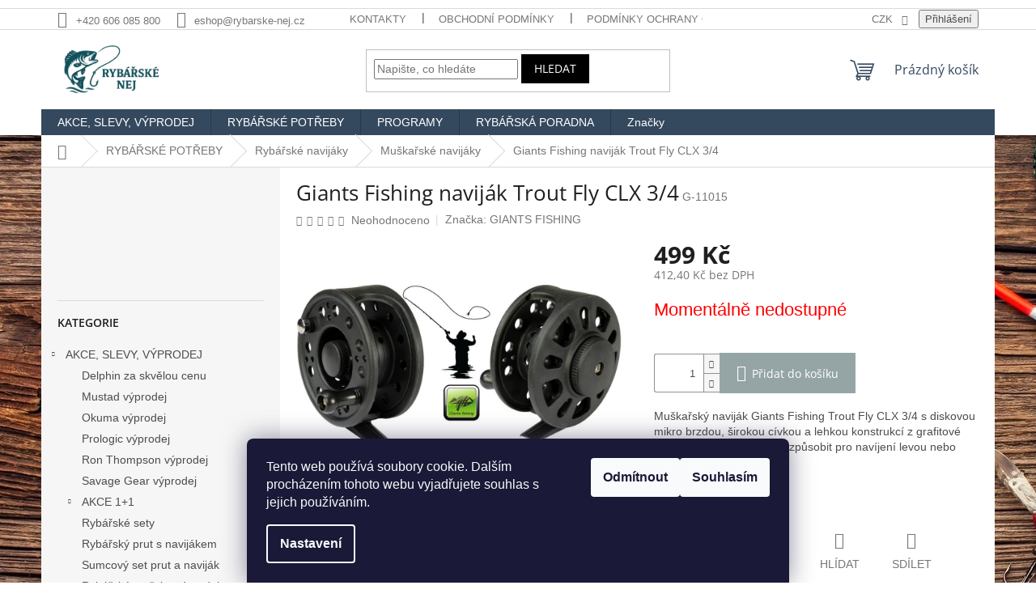

--- FILE ---
content_type: text/html; charset=utf-8
request_url: https://www.rybarske-nej.cz/muskarske-navijaky/giants-fishing-navijak-trout-fly-clx-3-4/
body_size: 35980
content:
<!doctype html><html lang="cs" dir="ltr" class="header-background-light external-fonts-loaded"><head><meta charset="utf-8" /><meta name="viewport" content="width=device-width,initial-scale=1" /><title>Giants Fishing naviják Trout Fly CLX 3/4 - Rybářské NEJ Bruntál</title><link rel="preconnect" href="https://cdn.myshoptet.com" /><link rel="dns-prefetch" href="https://cdn.myshoptet.com" /><link rel="preload" href="https://cdn.myshoptet.com/prj/dist/master/cms/libs/jquery/jquery-1.11.3.min.js" as="script" /><link href="https://cdn.myshoptet.com/prj/dist/master/cms/templates/frontend_templates/shared/css/font-face/open-sans.css" rel="stylesheet"><link href="https://cdn.myshoptet.com/prj/dist/master/shop/dist/font-shoptet-11.css.62c94c7785ff2cea73b2.css" rel="stylesheet"><script>
dataLayer = [];
dataLayer.push({'shoptet' : {
    "pageId": 908,
    "pageType": "productDetail",
    "currency": "CZK",
    "currencyInfo": {
        "decimalSeparator": ",",
        "exchangeRate": 1,
        "priceDecimalPlaces": 2,
        "symbol": "K\u010d",
        "symbolLeft": 0,
        "thousandSeparator": " "
    },
    "language": "cs",
    "projectId": 116864,
    "product": {
        "id": 11997,
        "guid": "fe4b261e-1c6b-11e8-ae76-0cc47a6c92bc",
        "hasVariants": false,
        "codes": [
            {
                "code": "G-11015"
            }
        ],
        "code": "G-11015",
        "name": "Giants Fishing navij\u00e1k Trout Fly CLX 3\/4",
        "appendix": "",
        "weight": 0,
        "manufacturer": "GIANTS FISHING",
        "manufacturerGuid": "1EF533243ADA6C0A8DCADA0BA3DED3EE",
        "currentCategory": "RYB\u00c1\u0158SK\u00c9 POT\u0158EBY | Ryb\u00e1\u0159sk\u00e9 navij\u00e1ky | Mu\u0161ka\u0159sk\u00e9 navij\u00e1ky",
        "currentCategoryGuid": "340c0b96-6f7d-11e6-968a-0cc47a6c92bc",
        "defaultCategory": "RYB\u00c1\u0158SK\u00c9 POT\u0158EBY | Ryb\u00e1\u0159sk\u00e9 navij\u00e1ky | Mu\u0161ka\u0159sk\u00e9 navij\u00e1ky",
        "defaultCategoryGuid": "340c0b96-6f7d-11e6-968a-0cc47a6c92bc",
        "currency": "CZK",
        "priceWithVat": 499
    },
    "stocks": [
        {
            "id": "ext",
            "title": "Sklad",
            "isDeliveryPoint": 0,
            "visibleOnEshop": 1
        }
    ],
    "cartInfo": {
        "id": null,
        "freeShipping": false,
        "freeShippingFrom": 1500,
        "leftToFreeGift": {
            "formattedPrice": "0 K\u010d",
            "priceLeft": 0
        },
        "freeGift": false,
        "leftToFreeShipping": {
            "priceLeft": 1500,
            "dependOnRegion": 0,
            "formattedPrice": "1 500 K\u010d"
        },
        "discountCoupon": [],
        "getNoBillingShippingPrice": {
            "withoutVat": 0,
            "vat": 0,
            "withVat": 0
        },
        "cartItems": [],
        "taxMode": "ORDINARY"
    },
    "cart": [],
    "customer": {
        "priceRatio": 1,
        "priceListId": 1,
        "groupId": null,
        "registered": false,
        "mainAccount": false
    }
}});
dataLayer.push({'cookie_consent' : {
    "marketing": "denied",
    "analytics": "denied"
}});
document.addEventListener('DOMContentLoaded', function() {
    shoptet.consent.onAccept(function(agreements) {
        if (agreements.length == 0) {
            return;
        }
        dataLayer.push({
            'cookie_consent' : {
                'marketing' : (agreements.includes(shoptet.config.cookiesConsentOptPersonalisation)
                    ? 'granted' : 'denied'),
                'analytics': (agreements.includes(shoptet.config.cookiesConsentOptAnalytics)
                    ? 'granted' : 'denied')
            },
            'event': 'cookie_consent'
        });
    });
});
</script>
<meta property="og:type" content="website"><meta property="og:site_name" content="rybarske-nej.cz"><meta property="og:url" content="https://www.rybarske-nej.cz/muskarske-navijaky/giants-fishing-navijak-trout-fly-clx-3-4/"><meta property="og:title" content="Giants Fishing naviják Trout Fly CLX 3/4 - Rybářské NEJ Bruntál"><meta name="author" content="Rybářské NEJ Bruntál"><meta name="web_author" content="Shoptet.cz"><meta name="dcterms.rightsHolder" content="www.rybarske-nej.cz"><meta name="robots" content="index,follow"><meta property="og:image" content="https://cdn.myshoptet.com/usr/www.rybarske-nej.cz/user/shop/big/11997_giants-fishing-navijak-trout-fly-clx-3-4.jpg?5f7ec8ce"><meta property="og:description" content="Muškařský naviják Giants Fishing Trout Fly CLX 3/4 s diskovou mikro brzdou, širokou cívkou a lehkou konstrukcí z grafitové slitiny, kterou lze snadno uzpůsobit pro navíjení levou nebo pravou rukou."><meta name="description" content="Muškařský naviják Giants Fishing Trout Fly CLX 3/4 s diskovou mikro brzdou, širokou cívkou a lehkou konstrukcí z grafitové slitiny, kterou lze snadno uzpůsobit pro navíjení levou nebo pravou rukou."><meta name="google-site-verification" content="GT-M63CZD2"><meta property="product:price:amount" content="499"><meta property="product:price:currency" content="CZK"><style>:root {--color-primary: #34495e;--color-primary-h: 210;--color-primary-s: 29%;--color-primary-l: 29%;--color-primary-hover: #2c3e50;--color-primary-hover-h: 210;--color-primary-hover-s: 29%;--color-primary-hover-l: 24%;--color-secondary: #95a5a6;--color-secondary-h: 184;--color-secondary-s: 9%;--color-secondary-l: 62%;--color-secondary-hover: #7f8c8d;--color-secondary-hover-h: 184;--color-secondary-hover-s: 6%;--color-secondary-hover-l: 53%;--color-tertiary: #000000;--color-tertiary-h: 0;--color-tertiary-s: 0%;--color-tertiary-l: 0%;--color-tertiary-hover: #000000;--color-tertiary-hover-h: 0;--color-tertiary-hover-s: 0%;--color-tertiary-hover-l: 0%;--color-header-background: #ffffff;--template-font: "sans-serif";--template-headings-font: "Open Sans";--header-background-url: none;--cookies-notice-background: #1A1937;--cookies-notice-color: #F8FAFB;--cookies-notice-button-hover: #f5f5f5;--cookies-notice-link-hover: #27263f;--templates-update-management-preview-mode-content: "Náhled aktualizací šablony je aktivní pro váš prohlížeč."}</style>
    
    <link href="https://cdn.myshoptet.com/prj/dist/master/shop/dist/main-11.less.5a24dcbbdabfd189c152.css" rel="stylesheet" />
                <link href="https://cdn.myshoptet.com/prj/dist/master/shop/dist/mobile-header-v1-11.less.1ee105d41b5f713c21aa.css" rel="stylesheet" />
    
    <script>var shoptet = shoptet || {};</script>
    <script src="https://cdn.myshoptet.com/prj/dist/master/shop/dist/main-3g-header.js.27c4444ba5dd6be3416d.js"></script>
<!-- User include --><!-- project html code header -->
<H5><FONT COLOR=white><strong><div style="text-align: center"></div></strong></FONT></H5>
<!-- Google tag (gtag.js) -->
<script async src="https://www.googletagmanager.com/gtag/js?id=GT-M63CZD2"></script>
<script>
  window.dataLayer = window.dataLayer || [];
  function gtag(){dataLayer.push(arguments);}
  gtag('js', new Date());

  gtag('config', 'GT-M63CZD2');
</script>

<script type="text/javascript">
var _hrq = _hrq || [];
    _hrq.push(['setKey', '5A15FA76F18DC8478C514F4577875E17']);
    _hrq.push(['setOrderId', 'CISLO_OBJEDNAVKY']);
    _hrq.push(['addProduct', 'NAZEV_PRODUKTU', 'CENA_ZA_KUS', 'POCET_KUSU', 'ITEM_ID']);
    _hrq.push(['addProduct', 'NAZEV_PRODUKTU', 'CENA_ZA_KUS', 'POCET_KUSU', 'ITEM_ID']);
    _hrq.push(['trackOrder']);

(function() {
    var ho = document.createElement('script'); ho.type = 'text/javascript'; ho.async = true;
    ho.src = 'https://im9.cz/js/ext/1-roi-async.js';
    var s = document.getElementsByTagName('script')[0]; s.parentNode.insertBefore(ho, s);
})();
</script>
<!-- /User include --><link rel="shortcut icon" href="/favicon.ico" type="image/x-icon" /><link rel="canonical" href="https://www.rybarske-nej.cz/muskarske-navijaky/giants-fishing-navijak-trout-fly-clx-3-4/" /><style>/* custom background */@media (min-width: 992px) {body {background-position: left top;background-repeat: repeat !important;background-attachment: fixed;background-image: url('https://cdn.myshoptet.com/usr/www.rybarske-nej.cz/user/frontend_backgrounds/pozad___web1.jpg');}}</style>    <!-- Global site tag (gtag.js) - Google Analytics -->
    <script async src="https://www.googletagmanager.com/gtag/js?id=G-SRYX1P7VBN"></script>
    <script>
        
        window.dataLayer = window.dataLayer || [];
        function gtag(){dataLayer.push(arguments);}
        

                    console.debug('default consent data');

            gtag('consent', 'default', {"ad_storage":"denied","analytics_storage":"denied","ad_user_data":"denied","ad_personalization":"denied","wait_for_update":500});
            dataLayer.push({
                'event': 'default_consent'
            });
        
        gtag('js', new Date());

        
                gtag('config', 'G-SRYX1P7VBN', {"groups":"GA4","send_page_view":false,"content_group":"productDetail","currency":"CZK","page_language":"cs"});
        
        
        
        
        
        
                    gtag('event', 'page_view', {"send_to":"GA4","page_language":"cs","content_group":"productDetail","currency":"CZK"});
        
                gtag('set', 'currency', 'CZK');

        gtag('event', 'view_item', {
            "send_to": "UA",
            "items": [
                {
                    "id": "G-11015",
                    "name": "Giants Fishing navij\u00e1k Trout Fly CLX 3\/4",
                    "category": "RYB\u00c1\u0158SK\u00c9 POT\u0158EBY \/ Ryb\u00e1\u0159sk\u00e9 navij\u00e1ky \/ Mu\u0161ka\u0159sk\u00e9 navij\u00e1ky",
                                        "brand": "GIANTS FISHING",
                                                            "price": 412.4
                }
            ]
        });
        
        
        
        
        
                    gtag('event', 'view_item', {"send_to":"GA4","page_language":"cs","content_group":"productDetail","value":412.39999999999998,"currency":"CZK","items":[{"item_id":"G-11015","item_name":"Giants Fishing navij\u00e1k Trout Fly CLX 3\/4","item_brand":"GIANTS FISHING","item_category":"RYB\u00c1\u0158SK\u00c9 POT\u0158EBY","item_category2":"Ryb\u00e1\u0159sk\u00e9 navij\u00e1ky","item_category3":"Mu\u0161ka\u0159sk\u00e9 navij\u00e1ky","price":412.39999999999998,"quantity":1,"index":0}]});
        
        
        
        
        
        
        
        document.addEventListener('DOMContentLoaded', function() {
            if (typeof shoptet.tracking !== 'undefined') {
                for (var id in shoptet.tracking.bannersList) {
                    gtag('event', 'view_promotion', {
                        "send_to": "UA",
                        "promotions": [
                            {
                                "id": shoptet.tracking.bannersList[id].id,
                                "name": shoptet.tracking.bannersList[id].name,
                                "position": shoptet.tracking.bannersList[id].position
                            }
                        ]
                    });
                }
            }

            shoptet.consent.onAccept(function(agreements) {
                if (agreements.length !== 0) {
                    console.debug('gtag consent accept');
                    var gtagConsentPayload =  {
                        'ad_storage': agreements.includes(shoptet.config.cookiesConsentOptPersonalisation)
                            ? 'granted' : 'denied',
                        'analytics_storage': agreements.includes(shoptet.config.cookiesConsentOptAnalytics)
                            ? 'granted' : 'denied',
                                                                                                'ad_user_data': agreements.includes(shoptet.config.cookiesConsentOptPersonalisation)
                            ? 'granted' : 'denied',
                        'ad_personalization': agreements.includes(shoptet.config.cookiesConsentOptPersonalisation)
                            ? 'granted' : 'denied',
                        };
                    console.debug('update consent data', gtagConsentPayload);
                    gtag('consent', 'update', gtagConsentPayload);
                    dataLayer.push(
                        { 'event': 'update_consent' }
                    );
                }
            });
        });
    </script>
<script>
    (function(t, r, a, c, k, i, n, g) { t['ROIDataObject'] = k;
    t[k]=t[k]||function(){ (t[k].q=t[k].q||[]).push(arguments) },t[k].c=i;n=r.createElement(a),
    g=r.getElementsByTagName(a)[0];n.async=1;n.src=c;g.parentNode.insertBefore(n,g)
    })(window, document, 'script', '//www.heureka.cz/ocm/sdk.js?source=shoptet&version=2&page=product_detail', 'heureka', 'cz');

    heureka('set_user_consent', 0);
</script>
</head><body class="desktop id-908 in-muskarske-navijaky template-11 type-product type-detail multiple-columns-body columns-3 ums_forms_redesign--off ums_a11y_category_page--on ums_discussion_rating_forms--off ums_flags_display_unification--on ums_a11y_login--on mobile-header-version-1"><noscript>
    <style>
        #header {
            padding-top: 0;
            position: relative !important;
            top: 0;
        }
        .header-navigation {
            position: relative !important;
        }
        .overall-wrapper {
            margin: 0 !important;
        }
        body:not(.ready) {
            visibility: visible !important;
        }
    </style>
    <div class="no-javascript">
        <div class="no-javascript__title">Musíte změnit nastavení vašeho prohlížeče</div>
        <div class="no-javascript__text">Podívejte se na: <a href="https://www.google.com/support/bin/answer.py?answer=23852">Jak povolit JavaScript ve vašem prohlížeči</a>.</div>
        <div class="no-javascript__text">Pokud používáte software na blokování reklam, může být nutné povolit JavaScript z této stránky.</div>
        <div class="no-javascript__text">Děkujeme.</div>
    </div>
</noscript>

        <div id="fb-root"></div>
        <script>
            window.fbAsyncInit = function() {
                FB.init({
                    autoLogAppEvents : true,
                    xfbml            : true,
                    version          : 'v24.0'
                });
            };
        </script>
        <script async defer crossorigin="anonymous" src="https://connect.facebook.net/cs_CZ/sdk.js#xfbml=1&version=v24.0"></script>    <div class="siteCookies siteCookies--bottom siteCookies--dark js-siteCookies" role="dialog" data-testid="cookiesPopup" data-nosnippet>
        <div class="siteCookies__form">
            <div class="siteCookies__content">
                <div class="siteCookies__text">
                    Tento web používá soubory cookie. Dalším procházením tohoto webu vyjadřujete souhlas s jejich používáním.
                </div>
                <p class="siteCookies__links">
                    <button class="siteCookies__link js-cookies-settings" aria-label="Nastavení cookies" data-testid="cookiesSettings">Nastavení</button>
                </p>
            </div>
            <div class="siteCookies__buttonWrap">
                                    <button class="siteCookies__button js-cookiesConsentSubmit" value="reject" aria-label="Odmítnout cookies" data-testid="buttonCookiesReject">Odmítnout</button>
                                <button class="siteCookies__button js-cookiesConsentSubmit" value="all" aria-label="Přijmout cookies" data-testid="buttonCookiesAccept">Souhlasím</button>
            </div>
        </div>
        <script>
            document.addEventListener("DOMContentLoaded", () => {
                const siteCookies = document.querySelector('.js-siteCookies');
                document.addEventListener("scroll", shoptet.common.throttle(() => {
                    const st = document.documentElement.scrollTop;
                    if (st > 1) {
                        siteCookies.classList.add('siteCookies--scrolled');
                    } else {
                        siteCookies.classList.remove('siteCookies--scrolled');
                    }
                }, 100));
            });
        </script>
    </div>
<a href="#content" class="skip-link sr-only">Přejít na obsah</a><div class="overall-wrapper"><div class="user-action"><div class="container">
    <div class="user-action-in">
                    <div id="login" class="user-action-login popup-widget login-widget" role="dialog" aria-labelledby="loginHeading">
        <div class="popup-widget-inner">
                            <h2 id="loginHeading">Přihlášení k vašemu účtu</h2><div id="customerLogin"><form action="/action/Customer/Login/" method="post" id="formLoginIncluded" class="csrf-enabled formLogin" data-testid="formLogin"><input type="hidden" name="referer" value="" /><div class="form-group"><div class="input-wrapper email js-validated-element-wrapper no-label"><input type="email" name="email" class="form-control" autofocus placeholder="E-mailová adresa (např. jan@novak.cz)" data-testid="inputEmail" autocomplete="email" required /></div></div><div class="form-group"><div class="input-wrapper password js-validated-element-wrapper no-label"><input type="password" name="password" class="form-control" placeholder="Heslo" data-testid="inputPassword" autocomplete="current-password" required /><span class="no-display">Nemůžete vyplnit toto pole</span><input type="text" name="surname" value="" class="no-display" /></div></div><div class="form-group"><div class="login-wrapper"><button type="submit" class="btn btn-secondary btn-text btn-login" data-testid="buttonSubmit">Přihlásit se</button><div class="password-helper"><a href="/registrace/" data-testid="signup" rel="nofollow">Nová registrace</a><a href="/klient/zapomenute-heslo/" rel="nofollow">Zapomenuté heslo</a></div></div></div></form>
</div>                    </div>
    </div>

                            <div id="cart-widget" class="user-action-cart popup-widget cart-widget loader-wrapper" data-testid="popupCartWidget" role="dialog" aria-hidden="true">
    <div class="popup-widget-inner cart-widget-inner place-cart-here">
        <div class="loader-overlay">
            <div class="loader"></div>
        </div>
    </div>

    <div class="cart-widget-button">
        <a href="/kosik/" class="btn btn-conversion" id="continue-order-button" rel="nofollow" data-testid="buttonNextStep">Pokračovat do košíku</a>
    </div>
</div>
            </div>
</div>
</div><div class="top-navigation-bar" data-testid="topNavigationBar">

    <div class="container">

        <div class="top-navigation-contacts">
            <strong>Zákaznická podpora:</strong><a href="tel:+420606085800" class="project-phone" aria-label="Zavolat na +420606085800" data-testid="contactboxPhone"><span>+420 606 085 800</span></a><a href="mailto:eshop@rybarske-nej.cz" class="project-email" data-testid="contactboxEmail"><span>eshop@rybarske-nej.cz</span></a>        </div>

                            <div class="top-navigation-menu">
                <div class="top-navigation-menu-trigger"></div>
                <ul class="top-navigation-bar-menu">
                                            <li class="top-navigation-menu-item-29">
                            <a href="/kontakty/">Kontakty</a>
                        </li>
                                            <li class="top-navigation-menu-item-39">
                            <a href="/obchodni-podminky/">Obchodní podmínky</a>
                        </li>
                                            <li class="top-navigation-menu-item-1932">
                            <a href="/podminky-ochrany-osobnich-udaju/">Podmínky ochrany osobních údajů</a>
                        </li>
                                            <li class="top-navigation-menu-item-2051">
                            <a href="/reklamace/">Reklamace</a>
                        </li>
                                            <li class="top-navigation-menu-item-2045">
                            <a href="/slovnik-pojmu/">Slovník pojmů</a>
                        </li>
                                    </ul>
                <ul class="top-navigation-bar-menu-helper"></ul>
            </div>
        
        <div class="top-navigation-tools top-navigation-tools--language">
            <div class="responsive-tools">
                <a href="#" class="toggle-window" data-target="search" aria-label="Hledat" data-testid="linkSearchIcon"></a>
                                                            <a href="#" class="toggle-window" data-target="login"></a>
                                                    <a href="#" class="toggle-window" data-target="navigation" aria-label="Menu" data-testid="hamburgerMenu"></a>
            </div>
                <div class="dropdown">
        <span>Ceny v:</span>
        <button id="topNavigationDropdown" type="button" data-toggle="dropdown" aria-haspopup="true" aria-expanded="false">
            CZK
            <span class="caret"></span>
        </button>
        <ul class="dropdown-menu" aria-labelledby="topNavigationDropdown"><li><a href="/action/Currency/changeCurrency/?currencyCode=CZK" rel="nofollow">CZK</a></li><li><a href="/action/Currency/changeCurrency/?currencyCode=EUR" rel="nofollow">EUR</a></li></ul>
    </div>
            <button class="top-nav-button top-nav-button-login toggle-window" type="button" data-target="login" aria-haspopup="dialog" aria-controls="login" aria-expanded="false" data-testid="signin"><span>Přihlášení</span></button>        </div>

    </div>

</div>
<header id="header"><div class="container navigation-wrapper">
    <div class="header-top">
        <div class="site-name-wrapper">
            <div class="site-name"><a href="/" data-testid="linkWebsiteLogo"><img src="https://cdn.myshoptet.com/usr/www.rybarske-nej.cz/user/logos/80152b5e-d271-45ae-b212-f7c1077b25a9.jpg" alt="Rybářské NEJ Bruntál" fetchpriority="low" /></a></div>        </div>
        <div class="search" itemscope itemtype="https://schema.org/WebSite">
            <meta itemprop="headline" content="Muškařské navijáky"/><meta itemprop="url" content="https://www.rybarske-nej.cz"/><meta itemprop="text" content="Muškařský naviják Giants Fishing Trout Fly CLX 3/4 s diskovou mikro brzdou, širokou cívkou a lehkou konstrukcí z grafitové slitiny, kterou lze snadno uzpůsobit pro navíjení levou nebo pravou rukou."/>            <form action="/action/ProductSearch/prepareString/" method="post"
    id="formSearchForm" class="search-form compact-form js-search-main"
    itemprop="potentialAction" itemscope itemtype="https://schema.org/SearchAction" data-testid="searchForm">
    <fieldset>
        <meta itemprop="target"
            content="https://www.rybarske-nej.cz/vyhledavani/?string={string}"/>
        <input type="hidden" name="language" value="cs"/>
        
            
<input
    type="search"
    name="string"
        class="query-input form-control search-input js-search-input"
    placeholder="Napište, co hledáte"
    autocomplete="off"
    required
    itemprop="query-input"
    aria-label="Vyhledávání"
    data-testid="searchInput"
>
            <button type="submit" class="btn btn-default" data-testid="searchBtn">Hledat</button>
        
    </fieldset>
</form>
        </div>
        <div class="navigation-buttons">
                
    <a href="/kosik/" class="btn btn-icon toggle-window cart-count" data-target="cart" data-hover="true" data-redirect="true" data-testid="headerCart" rel="nofollow" aria-haspopup="dialog" aria-expanded="false" aria-controls="cart-widget">
        
                <span class="sr-only">Nákupní košík</span>
        
            <span class="cart-price visible-lg-inline-block" data-testid="headerCartPrice">
                                    Prázdný košík                            </span>
        
    
            </a>
        </div>
    </div>
    <nav id="navigation" aria-label="Hlavní menu" data-collapsible="true"><div class="navigation-in menu"><ul class="menu-level-1" role="menubar" data-testid="headerMenuItems"><li class="menu-item-697 ext" role="none"><a href="/akce-slevy-vyprodej/" data-testid="headerMenuItem" role="menuitem" aria-haspopup="true" aria-expanded="false"><b>AKCE, SLEVY, VÝPRODEJ</b><span class="submenu-arrow"></span></a><ul class="menu-level-2" aria-label="AKCE, SLEVY, VÝPRODEJ" tabindex="-1" role="menu"><li class="menu-item-2112" role="none"><div class="menu-no-image"><a href="/delphin-za-skvelou-cenu/" data-testid="headerMenuItem" role="menuitem"><span>Delphin za skvělou cenu</span></a>
                        </div></li><li class="menu-item-1854" role="none"><div class="menu-no-image"><a href="/mustad-vyprodej/" data-testid="headerMenuItem" role="menuitem"><span>Mustad výprodej</span></a>
                        </div></li><li class="menu-item-1070" role="none"><div class="menu-no-image"><a href="/okuma-vyprodej/" data-testid="headerMenuItem" role="menuitem"><span>Okuma výprodej</span></a>
                        </div></li><li class="menu-item-1064" role="none"><div class="menu-no-image"><a href="/prologic-vyprodej/" data-testid="headerMenuItem" role="menuitem"><span>Prologic výprodej</span></a>
                        </div></li><li class="menu-item-1618" role="none"><div class="menu-no-image"><a href="/ron-thompson-vyprodej/" data-testid="headerMenuItem" role="menuitem"><span>Ron Thompson výprodej</span></a>
                        </div></li><li class="menu-item-1511" role="none"><div class="menu-no-image"><a href="/savage-gear-vyprodej/" data-testid="headerMenuItem" role="menuitem"><span>Savage Gear výprodej</span></a>
                        </div></li><li class="menu-item-1076 has-third-level" role="none"><div class="menu-no-image"><a href="/akce-1-1/" data-testid="headerMenuItem" role="menuitem"><span>AKCE 1+1</span></a>
                                                    <ul class="menu-level-3" role="menu">
                                                                    <li class="menu-item-1445" role="none">
                                        <a href="/pruty-1-1/" data-testid="headerMenuItem" role="menuitem">
                                            Pruty 1+1</a>,                                    </li>
                                                                    <li class="menu-item-1448" role="none">
                                        <a href="/teleskopicke-pruty-1-1/" data-testid="headerMenuItem" role="menuitem">
                                            Teleskopické pruty 1+1</a>,                                    </li>
                                                                    <li class="menu-item-1451" role="none">
                                        <a href="/kaprove-pruty-1-1/" data-testid="headerMenuItem" role="menuitem">
                                            Kaprové pruty 1+1</a>,                                    </li>
                                                                    <li class="menu-item-1454" role="none">
                                        <a href="/navijaky-1-1/" data-testid="headerMenuItem" role="menuitem">
                                            Navijáky 1+1</a>,                                    </li>
                                                                    <li class="menu-item-1460" role="none">
                                        <a href="/signalizatory-zaberu-1-1/" data-testid="headerMenuItem" role="menuitem">
                                            Signalizátory záběru 1+1</a>,                                    </li>
                                                                    <li class="menu-item-1457" role="none">
                                        <a href="/rybarske-potreby-1-1/" data-testid="headerMenuItem" role="menuitem">
                                            Rybářské potřeby 1+1</a>                                    </li>
                                                            </ul>
                        </div></li><li class="menu-item-1082" role="none"><div class="menu-no-image"><a href="/rybarske-sety/" data-testid="headerMenuItem" role="menuitem"><span>Rybářské sety</span></a>
                        </div></li><li class="menu-item-1079" role="none"><div class="menu-no-image"><a href="/rybarsky-prut-s-navijakem/" data-testid="headerMenuItem" role="menuitem"><span>Rybářský prut s navijákem</span></a>
                        </div></li><li class="menu-item-1463" role="none"><div class="menu-no-image"><a href="/sumcovy-set-prut-a-navijak/" data-testid="headerMenuItem" role="menuitem"><span>Sumcový set prut a naviják</span></a>
                        </div></li><li class="menu-item-1085" role="none"><div class="menu-no-image"><a href="/rybarske-potreby-vyprodej/" data-testid="headerMenuItem" role="menuitem"><span>Rybářské potřeby výprodej</span></a>
                        </div></li></ul></li>
<li class="menu-item-674 ext" role="none"><a href="/rybarske-potreby/" data-testid="headerMenuItem" role="menuitem" aria-haspopup="true" aria-expanded="false"><b>RYBÁŘSKÉ POTŘEBY</b><span class="submenu-arrow"></span></a><ul class="menu-level-2" aria-label="RYBÁŘSKÉ POTŘEBY" tabindex="-1" role="menu"><li class="menu-item-703 has-third-level" role="none"><div class="menu-no-image"><a href="/rybarske-pruty/" data-testid="headerMenuItem" role="menuitem"><span>Rybářské pruty</span></a>
                                                    <ul class="menu-level-3" role="menu">
                                                                    <li class="menu-item-887" role="none">
                                        <a href="/bolognesove-pruty/" data-testid="headerMenuItem" role="menuitem">
                                            Bolognesové pruty</a>,                                    </li>
                                                                    <li class="menu-item-881" role="none">
                                        <a href="/feederove-pruty/" data-testid="headerMenuItem" role="menuitem">
                                            Feederové pruty</a>,                                    </li>
                                                                    <li class="menu-item-863" role="none">
                                        <a href="/kaprove-pruty/" data-testid="headerMenuItem" role="menuitem">
                                            Kaprové pruty</a>,                                    </li>
                                                                    <li class="menu-item-884" role="none">
                                        <a href="/matchove-pruty/" data-testid="headerMenuItem" role="menuitem">
                                            Matchové pruty</a>,                                    </li>
                                                                    <li class="menu-item-893" role="none">
                                        <a href="/morske-pruty/" data-testid="headerMenuItem" role="menuitem">
                                            Mořské pruty</a>,                                    </li>
                                                                    <li class="menu-item-890" role="none">
                                        <a href="/muskarske-pruty/" data-testid="headerMenuItem" role="menuitem">
                                            Muškařské pruty</a>,                                    </li>
                                                                    <li class="menu-item-878" role="none">
                                        <a href="/pickerove-pruty/" data-testid="headerMenuItem" role="menuitem">
                                            Pickerové pruty</a>,                                    </li>
                                                                    <li class="menu-item-869" role="none">
                                        <a href="/privlacove-pruty/" data-testid="headerMenuItem" role="menuitem">
                                            Přívlačové pruty</a>,                                    </li>
                                                                    <li class="menu-item-899" role="none">
                                        <a href="/rybarske-bice/" data-testid="headerMenuItem" role="menuitem">
                                            Rybářské biče</a>,                                    </li>
                                                                    <li class="menu-item-1651" role="none">
                                        <a href="/spodove-pruty/" data-testid="headerMenuItem" role="menuitem">
                                            Spodové pruty</a>,                                    </li>
                                                                    <li class="menu-item-875" role="none">
                                        <a href="/sumcove-pruty/" data-testid="headerMenuItem" role="menuitem">
                                            Sumcové pruty</a>,                                    </li>
                                                                    <li class="menu-item-866" role="none">
                                        <a href="/surfove-pruty/" data-testid="headerMenuItem" role="menuitem">
                                            Surfové pruty</a>,                                    </li>
                                                                    <li class="menu-item-872" role="none">
                                        <a href="/stikove-pruty-na-vyvesenou/" data-testid="headerMenuItem" role="menuitem">
                                            Štikové pruty na vyvěšenou</a>,                                    </li>
                                                                    <li class="menu-item-860" role="none">
                                        <a href="/teleskopicke-pruty/" data-testid="headerMenuItem" role="menuitem">
                                            Teleskopické pruty</a>,                                    </li>
                                                                    <li class="menu-item-1902" role="none">
                                        <a href="/pruty-na-dirky/" data-testid="headerMenuItem" role="menuitem">
                                            Pruty na dírky</a>,                                    </li>
                                                                    <li class="menu-item-905" role="none">
                                        <a href="/spicky-na-pruty/" data-testid="headerMenuItem" role="menuitem">
                                            Špičky na pruty</a>,                                    </li>
                                                                    <li class="menu-item-902" role="none">
                                        <a href="/nahradni-ocka-na-pruty/" data-testid="headerMenuItem" role="menuitem">
                                            Náhradní očka na pruty</a>,                                    </li>
                                                                    <li class="menu-item-1979" role="none">
                                        <a href="/pasky-na-pruty/" data-testid="headerMenuItem" role="menuitem">
                                            Pásky na pruty</a>                                    </li>
                                                            </ul>
                        </div></li><li class="menu-item-706 has-third-level" role="none"><div class="menu-no-image"><a href="/rybarske-navijaky/" data-testid="headerMenuItem" role="menuitem"><span>Rybářské navijáky</span></a>
                                                    <ul class="menu-level-3" role="menu">
                                                                    <li class="menu-item-929" role="none">
                                        <a href="/kaprove-navijaky/" data-testid="headerMenuItem" role="menuitem">
                                            Kaprové navijáky</a>,                                    </li>
                                                                    <li class="menu-item-908" role="none">
                                        <a href="/muskarske-navijaky/" class="active" data-testid="headerMenuItem" role="menuitem">
                                            Muškařské navijáky</a>,                                    </li>
                                                                    <li class="menu-item-923" role="none">
                                        <a href="/multiplikatory/" data-testid="headerMenuItem" role="menuitem">
                                            Multiplikátory</a>,                                    </li>
                                                                    <li class="menu-item-926" role="none">
                                        <a href="/navijaky-s-bojovou-brzdou/" data-testid="headerMenuItem" role="menuitem">
                                            Navijáky s bojovou brzdou</a>,                                    </li>
                                                                    <li class="menu-item-914" role="none">
                                        <a href="/navijaky-s-predni-brzdou/" data-testid="headerMenuItem" role="menuitem">
                                            Navijáky s přední brzdou</a>,                                    </li>
                                                                    <li class="menu-item-917" role="none">
                                        <a href="/navijaky-se-zadni-brzdou/" data-testid="headerMenuItem" role="menuitem">
                                            Navijáky se zadní brzdou</a>,                                    </li>
                                                                    <li class="menu-item-920" role="none">
                                        <a href="/navijaky-s-volnobeznou-brzdou/" data-testid="headerMenuItem" role="menuitem">
                                            Navijáky s volnoběžnou brzdou</a>,                                    </li>
                                                                    <li class="menu-item-911" role="none">
                                        <a href="/privlacove-navijaky/" data-testid="headerMenuItem" role="menuitem">
                                            Přívlačové navijáky</a>,                                    </li>
                                                                    <li class="menu-item-932" role="none">
                                        <a href="/sumcove-navijaky/" data-testid="headerMenuItem" role="menuitem">
                                            Sumcové navijáky</a>,                                    </li>
                                                                    <li class="menu-item-935" role="none">
                                        <a href="/nahradni-civky-na-navijaky/" data-testid="headerMenuItem" role="menuitem">
                                            Náhradní cívky na navijáky</a>,                                    </li>
                                                                    <li class="menu-item-938" role="none">
                                        <a href="/prislusenstvi-k-navijakum/" data-testid="headerMenuItem" role="menuitem">
                                            Příslušenství k navijákům</a>                                    </li>
                                                            </ul>
                        </div></li><li class="menu-item-712 has-third-level" role="none"><div class="menu-no-image"><a href="/batohy-tasky-ledvinky-pouzdra/" data-testid="headerMenuItem" role="menuitem"><span>Batohy, tašky, ledvinky, pouzdra</span></a>
                                                    <ul class="menu-level-3" role="menu">
                                                                    <li class="menu-item-941" role="none">
                                        <a href="/rybarske-batohy/" data-testid="headerMenuItem" role="menuitem">
                                            Rybářské batohy</a>,                                    </li>
                                                                    <li class="menu-item-944" role="none">
                                        <a href="/rybarske-tasky/" data-testid="headerMenuItem" role="menuitem">
                                            Rybářské tašky</a>,                                    </li>
                                                                    <li class="menu-item-947" role="none">
                                        <a href="/ledvinky-kolem-pasu/" data-testid="headerMenuItem" role="menuitem">
                                            Ledvinky kolem pasu</a>,                                    </li>
                                                                    <li class="menu-item-950" role="none">
                                        <a href="/rybarske-pouzdra/" data-testid="headerMenuItem" role="menuitem">
                                            Rybářské pouzdra</a>                                    </li>
                                                            </ul>
                        </div></li><li class="menu-item-709 has-third-level" role="none"><div class="menu-no-image"><a href="/bivaky-pristresky/" data-testid="headerMenuItem" role="menuitem"><span>Bivaky, přístřešky</span></a>
                                                    <ul class="menu-level-3" role="menu">
                                                                    <li class="menu-item-1262" role="none">
                                        <a href="/bivaky/" data-testid="headerMenuItem" role="menuitem">
                                            Bivaky</a>,                                    </li>
                                                                    <li class="menu-item-1268" role="none">
                                        <a href="/brolly/" data-testid="headerMenuItem" role="menuitem">
                                            Brolly</a>,                                    </li>
                                                                    <li class="menu-item-1265" role="none">
                                        <a href="/pristresky/" data-testid="headerMenuItem" role="menuitem">
                                            Přístřešky</a>,                                    </li>
                                                                    <li class="menu-item-1271" role="none">
                                        <a href="/kotvici-koliky-do-zeme/" data-testid="headerMenuItem" role="menuitem">
                                            Kotvící kolíky do země</a>,                                    </li>
                                                                    <li class="menu-item-1812" role="none">
                                        <a href="/topeni-do-bivaku/" data-testid="headerMenuItem" role="menuitem">
                                            Topení do bivaku</a>,                                    </li>
                                                                    <li class="menu-item-1830" role="none">
                                        <a href="/zimni-prehozy-na-bivaky/" data-testid="headerMenuItem" role="menuitem">
                                            Zimní přehozy na bivaky</a>                                    </li>
                                                            </ul>
                        </div></li><li class="menu-item-755 has-third-level" role="none"><div class="menu-no-image"><a href="/boilies-pelety-nastrahy/" data-testid="headerMenuItem" role="menuitem"><span>Boilies, pelety, nástrahy</span></a>
                                                    <ul class="menu-level-3" role="menu">
                                                                    <li class="menu-item-980" role="none">
                                        <a href="/boilies/" data-testid="headerMenuItem" role="menuitem">
                                            Boilies</a>,                                    </li>
                                                                    <li class="menu-item-2120" role="none">
                                        <a href="/boilies-v-dipu/" data-testid="headerMenuItem" role="menuitem">
                                            Boilies v Dipu</a>,                                    </li>
                                                                    <li class="menu-item-971" role="none">
                                        <a href="/plovouci-boilies/" data-testid="headerMenuItem" role="menuitem">
                                            Plovoucí boilies</a>,                                    </li>
                                                                    <li class="menu-item-977" role="none">
                                        <a href="/krmne-boilies/" data-testid="headerMenuItem" role="menuitem">
                                            Krmné boilies</a>,                                    </li>
                                                                    <li class="menu-item-974" role="none">
                                        <a href="/rohlikove-boilies/" data-testid="headerMenuItem" role="menuitem">
                                            Rohlíkové boilies</a>,                                    </li>
                                                                    <li class="menu-item-986" role="none">
                                        <a href="/extrudy-puffi/" data-testid="headerMenuItem" role="menuitem">
                                            Extrudy, puffi</a>,                                    </li>
                                                                    <li class="menu-item-989" role="none">
                                        <a href="/pelety/" data-testid="headerMenuItem" role="menuitem">
                                            Pelety</a>,                                    </li>
                                                                    <li class="menu-item-992" role="none">
                                        <a href="/kukurice-nakladane/" data-testid="headerMenuItem" role="menuitem">
                                            Kukuřice nakládané</a>,                                    </li>
                                                                    <li class="menu-item-995" role="none">
                                        <a href="/tygri-orech/" data-testid="headerMenuItem" role="menuitem">
                                            Tygří ořech</a>,                                    </li>
                                                                    <li class="menu-item-998" role="none">
                                        <a href="/umele-nastrahy/" data-testid="headerMenuItem" role="menuitem">
                                            Umělé nástrahy</a>,                                    </li>
                                                                    <li class="menu-item-1001" role="none">
                                        <a href="/dipy-boostery-tekute-potravy/" data-testid="headerMenuItem" role="menuitem">
                                            Dipy, boostery, tekuté potravy</a>,                                    </li>
                                                                    <li class="menu-item-1741" role="none">
                                        <a href="/obalovaci-pasty/" data-testid="headerMenuItem" role="menuitem">
                                            Obalovací pasty</a>,                                    </li>
                                                                    <li class="menu-item-1926" role="none">
                                        <a href="/suroviny-pro-vyrobu-boilies/" data-testid="headerMenuItem" role="menuitem">
                                            Suroviny pro výrobu boilies</a>                                    </li>
                                                            </ul>
                        </div></li><li class="menu-item-752 has-third-level" role="none"><div class="menu-no-image"><a href="/krmeni-pro-ryby-partikl-vnadici-smesi/" data-testid="headerMenuItem" role="menuitem"><span>Krmení pro ryby, partikl, vnadící směsi</span></a>
                                                    <ul class="menu-level-3" role="menu">
                                                                    <li class="menu-item-1208" role="none">
                                        <a href="/krmitkove-smesi/" data-testid="headerMenuItem" role="menuitem">
                                            Krmítkové směsi</a>,                                    </li>
                                                                    <li class="menu-item-983" role="none">
                                        <a href="/partikl/" data-testid="headerMenuItem" role="menuitem">
                                            Partikl</a>                                    </li>
                                                            </ul>
                        </div></li><li class="menu-item-715 has-third-level" role="none"><div class="menu-no-image"><a href="/brodici-kalhoty-holinky/" data-testid="headerMenuItem" role="menuitem"><span>Brodící kalhoty, holínky</span></a>
                                                    <ul class="menu-level-3" role="menu">
                                                                    <li class="menu-item-1022" role="none">
                                        <a href="/brodici-kalhoty/" data-testid="headerMenuItem" role="menuitem">
                                            Brodící kalhoty</a>,                                    </li>
                                                                    <li class="menu-item-1034" role="none">
                                        <a href="/neoprenove-brodici-kalhoty/" data-testid="headerMenuItem" role="menuitem">
                                            Neoprenové brodící kalhoty</a>,                                    </li>
                                                                    <li class="menu-item-1037" role="none">
                                        <a href="/brodici-holinky/" data-testid="headerMenuItem" role="menuitem">
                                            Brodící holínky</a>,                                    </li>
                                                                    <li class="menu-item-1025" role="none">
                                        <a href="/brodici-boty/" data-testid="headerMenuItem" role="menuitem">
                                            Brodící boty</a>                                    </li>
                                                            </ul>
                        </div></li><li class="menu-item-718 has-third-level" role="none"><div class="menu-no-image"><a href="/celovky-a-svitilny/" data-testid="headerMenuItem" role="menuitem"><span>Čelovky a svítilny</span></a>
                                                    <ul class="menu-level-3" role="menu">
                                                                    <li class="menu-item-1469" role="none">
                                        <a href="/celovky/" data-testid="headerMenuItem" role="menuitem">
                                            Čelovky</a>,                                    </li>
                                                                    <li class="menu-item-1472" role="none">
                                        <a href="/svitilny/" data-testid="headerMenuItem" role="menuitem">
                                            Svítilny</a>                                    </li>
                                                            </ul>
                        </div></li><li class="menu-item-728" role="none"><div class="menu-no-image"><a href="/darky-pro-rybare/" data-testid="headerMenuItem" role="menuitem"><span>Dárky pro rybáře</span></a>
                        </div></li><li class="menu-item-1088" role="none"><div class="menu-no-image"><a href="/darkove-poukazy/" data-testid="headerMenuItem" role="menuitem"><span>Dárkové poukazy</span></a>
                        </div></li><li class="menu-item-1963" role="none"><div class="menu-no-image"><a href="/rybarske-samolepky/" data-testid="headerMenuItem" role="menuitem"><span>Rybářské samolepky</span></a>
                        </div></li><li class="menu-item-2079" role="none"><div class="menu-no-image"><a href="/dalekohledy/" data-testid="headerMenuItem" role="menuitem"><span>Dalekohledy</span></a>
                        </div></li><li class="menu-item-734 has-third-level" role="none"><div class="menu-no-image"><a href="/destniky/" data-testid="headerMenuItem" role="menuitem"><span>Deštníky</span></a>
                                                    <ul class="menu-level-3" role="menu">
                                                                    <li class="menu-item-1031" role="none">
                                        <a href="/rybarske-destniky/" data-testid="headerMenuItem" role="menuitem">
                                            Rybářské deštníky</a>,                                    </li>
                                                                    <li class="menu-item-1016" role="none">
                                        <a href="/rybarske-destniky-s-bocnici/" data-testid="headerMenuItem" role="menuitem">
                                            Rybářské deštníky s bočnicí</a>,                                    </li>
                                                                    <li class="menu-item-1028" role="none">
                                        <a href="/stojany-na-destniky/" data-testid="headerMenuItem" role="menuitem">
                                            Stojany na deštníky</a>                                    </li>
                                                            </ul>
                        </div></li><li class="menu-item-731 has-third-level" role="none"><div class="menu-no-image"><a href="/detske-rybarske-sady-a-sety/" data-testid="headerMenuItem" role="menuitem"><span>Dětské rybářské sady a sety</span></a>
                                                    <ul class="menu-level-3" role="menu">
                                                                    <li class="menu-item-1091" role="none">
                                        <a href="/detsky-rybarsky-prut/" data-testid="headerMenuItem" role="menuitem">
                                            Dětský rybářský prut</a>,                                    </li>
                                                                    <li class="menu-item-1094" role="none">
                                        <a href="/detsky-rybarsky-prut-s-navijakem/" data-testid="headerMenuItem" role="menuitem">
                                            Dětský rybářský prut s navijákem</a>,                                    </li>
                                                                    <li class="menu-item-1097" role="none">
                                        <a href="/detske-pruty-na-ryby-sety/" data-testid="headerMenuItem" role="menuitem">
                                            Dětské pruty na ryby - sety</a>                                    </li>
                                                            </ul>
                        </div></li><li class="menu-item-737" role="none"><div class="menu-no-image"><a href="/echoloty-sonary/" data-testid="headerMenuItem" role="menuitem"><span>Echoloty, sonary</span></a>
                        </div></li><li class="menu-item-764" role="none"><div class="menu-no-image"><a href="/elektromotory/" data-testid="headerMenuItem" role="menuitem"><span>Elektromotory</span></a>
                        </div></li><li class="menu-item-743 has-third-level" role="none"><div class="menu-no-image"><a href="/karabinky-obratliky-krouzky/" data-testid="headerMenuItem" role="menuitem"><span>Karabinky, obratlíky, kroužky</span></a>
                                                    <ul class="menu-level-3" role="menu">
                                                                    <li class="menu-item-1004" role="none">
                                        <a href="/karabinky/" data-testid="headerMenuItem" role="menuitem">
                                            Karabinky</a>,                                    </li>
                                                                    <li class="menu-item-1007" role="none">
                                        <a href="/obratliky/" data-testid="headerMenuItem" role="menuitem">
                                            Obratlíky</a>,                                    </li>
                                                                    <li class="menu-item-1729" role="none">
                                        <a href="/obratliky-s-karabinkou/" data-testid="headerMenuItem" role="menuitem">
                                            Obratlíky s karabinkou</a>,                                    </li>
                                                                    <li class="menu-item-1010" role="none">
                                        <a href="/gumove-koralky/" data-testid="headerMenuItem" role="menuitem">
                                            Gumové korálky</a>,                                    </li>
                                                                    <li class="menu-item-1013" role="none">
                                        <a href="/krouzky/" data-testid="headerMenuItem" role="menuitem">
                                            Kroužky</a>                                    </li>
                                                            </ul>
                        </div></li><li class="menu-item-746" role="none"><div class="menu-no-image"><a href="/kbeliky-sita/" data-testid="headerMenuItem" role="menuitem"><span>Kbelíky, síta</span></a>
                        </div></li><li class="menu-item-794 has-third-level" role="none"><div class="menu-no-image"><a href="/kempingove-vybaveni/" data-testid="headerMenuItem" role="menuitem"><span>Kempingové vybavení</span></a>
                                                    <ul class="menu-level-3" role="menu">
                                                                    <li class="menu-item-1130" role="none">
                                        <a href="/rybarske-bivaky-a-pristresky/" data-testid="headerMenuItem" role="menuitem">
                                            Rybářské bivaky a přístřešky</a>,                                    </li>
                                                                    <li class="menu-item-1127" role="none">
                                        <a href="/destniky-rybarske/" data-testid="headerMenuItem" role="menuitem">
                                            Deštníky rybářské</a>,                                    </li>
                                                                    <li class="menu-item-1169" role="none">
                                        <a href="/stanove-koliky/" data-testid="headerMenuItem" role="menuitem">
                                            Stanové kolíky</a>,                                    </li>
                                                                    <li class="menu-item-1136" role="none">
                                        <a href="/lehatka/" data-testid="headerMenuItem" role="menuitem">
                                            Lehátka</a>,                                    </li>
                                                                    <li class="menu-item-1154" role="none">
                                        <a href="/spacaky/" data-testid="headerMenuItem" role="menuitem">
                                            Spacáky</a>,                                    </li>
                                                                    <li class="menu-item-1163" role="none">
                                        <a href="/baterky/" data-testid="headerMenuItem" role="menuitem">
                                            Baterky</a>,                                    </li>
                                                                    <li class="menu-item-1145" role="none">
                                        <a href="/celove-svitilny/" data-testid="headerMenuItem" role="menuitem">
                                            Čelové svítilny</a>,                                    </li>
                                                                    <li class="menu-item-1148" role="none">
                                        <a href="/lampy/" data-testid="headerMenuItem" role="menuitem">
                                            Lampy</a>,                                    </li>
                                                                    <li class="menu-item-1133" role="none">
                                        <a href="/kempingove-zidle-kresla/" data-testid="headerMenuItem" role="menuitem">
                                            Kempingové židle, křesla</a>,                                    </li>
                                                                    <li class="menu-item-1160" role="none">
                                        <a href="/kempingove-nadobi/" data-testid="headerMenuItem" role="menuitem">
                                            Kempingové nádobí</a>,                                    </li>
                                                                    <li class="menu-item-1523" role="none">
                                        <a href="/prepravni-voziky/" data-testid="headerMenuItem" role="menuitem">
                                            Přepravní vozíky</a>,                                    </li>
                                                                    <li class="menu-item-1139" role="none">
                                        <a href="/rybarske-stolky/" data-testid="headerMenuItem" role="menuitem">
                                            Rybářské stolky</a>,                                    </li>
                                                                    <li class="menu-item-1151" role="none">
                                        <a href="/udirny-grily/" data-testid="headerMenuItem" role="menuitem">
                                            Udírny, grily</a>,                                    </li>
                                                                    <li class="menu-item-1142" role="none">
                                        <a href="/varice/" data-testid="headerMenuItem" role="menuitem">
                                            Vařiče</a>,                                    </li>
                                                                    <li class="menu-item-1166" role="none">
                                        <a href="/plynove-kartuse/" data-testid="headerMenuItem" role="menuitem">
                                            Plynové kartuše</a>,                                    </li>
                                                                    <li class="menu-item-1157" role="none">
                                        <a href="/teplomety-a-ohrivace/" data-testid="headerMenuItem" role="menuitem">
                                            Teplomety a ohřívače</a>,                                    </li>
                                                                    <li class="menu-item-2083" role="none">
                                        <a href="/ochranne-pomucky/" data-testid="headerMenuItem" role="menuitem">
                                            Ochranné pomůcky</a>                                    </li>
                                                            </ul>
                        </div></li><li class="menu-item-749 has-third-level" role="none"><div class="menu-no-image"><a href="/krabicky-kufry-tubusy/" data-testid="headerMenuItem" role="menuitem"><span>Krabičky, kufry, tubusy</span></a>
                                                    <ul class="menu-level-3" role="menu">
                                                                    <li class="menu-item-1184" role="none">
                                        <a href="/rybarske-krabicky/" data-testid="headerMenuItem" role="menuitem">
                                            Rybářské krabičky</a>,                                    </li>
                                                                    <li class="menu-item-1187" role="none">
                                        <a href="/rybarske-boxy/" data-testid="headerMenuItem" role="menuitem">
                                            Rybářské boxy</a>,                                    </li>
                                                                    <li class="menu-item-1190" role="none">
                                        <a href="/rybarske-tubusy/" data-testid="headerMenuItem" role="menuitem">
                                            Rybářské tubusy</a>                                    </li>
                                                            </ul>
                        </div></li><li class="menu-item-833 has-third-level" role="none"><div class="menu-no-image"><a href="/krmitka-srkacky-oluvka/" data-testid="headerMenuItem" role="menuitem"><span>Krmítka, srkačky, olůvka</span></a>
                                                    <ul class="menu-level-3" role="menu">
                                                                    <li class="menu-item-1193" role="none">
                                        <a href="/rybarska-krmitka/" data-testid="headerMenuItem" role="menuitem">
                                            Rybářská krmítka</a>,                                    </li>
                                                                    <li class="menu-item-1196" role="none">
                                        <a href="/feederova-krmitka/" data-testid="headerMenuItem" role="menuitem">
                                            Feederová krmítka</a>,                                    </li>
                                                                    <li class="menu-item-1199" role="none">
                                        <a href="/srkacky/" data-testid="headerMenuItem" role="menuitem">
                                            Srkačky</a>,                                    </li>
                                                                    <li class="menu-item-1570" role="none">
                                        <a href="/olovene-zateze/" data-testid="headerMenuItem" role="menuitem">
                                            Olověné zátěže</a>,                                    </li>
                                                                    <li class="menu-item-1202" role="none">
                                        <a href="/oluvka/" data-testid="headerMenuItem" role="menuitem">
                                            Olůvka</a>,                                    </li>
                                                                    <li class="menu-item-1205" role="none">
                                        <a href="/back-lead-zateze/" data-testid="headerMenuItem" role="menuitem">
                                            Back Lead zátěže</a>                                    </li>
                                                            </ul>
                        </div></li><li class="menu-item-1920" role="none"><div class="menu-no-image"><a href="/metry-a-merice/" data-testid="headerMenuItem" role="menuitem"><span>Metry a měřiče</span></a>
                        </div></li><li class="menu-item-721" role="none"><div class="menu-no-image"><a href="/nafukovaci-cluny-belly-boaty/" data-testid="headerMenuItem" role="menuitem"><span>Nafukovací čluny, belly boaty</span></a>
                        </div></li><li class="menu-item-767 has-third-level" role="none"><div class="menu-no-image"><a href="/noze-skrabky-rukavice/" data-testid="headerMenuItem" role="menuitem"><span>Nože, škrabky, rukavice</span></a>
                                                    <ul class="menu-level-3" role="menu">
                                                                    <li class="menu-item-1277" role="none">
                                        <a href="/zaviraci-noze/" data-testid="headerMenuItem" role="menuitem">
                                            Zavírací nože</a>,                                    </li>
                                                                    <li class="menu-item-1280" role="none">
                                        <a href="/filetovaci-noze/" data-testid="headerMenuItem" role="menuitem">
                                            Filetovací nože</a>,                                    </li>
                                                                    <li class="menu-item-1289" role="none">
                                        <a href="/sady-nozu/" data-testid="headerMenuItem" role="menuitem">
                                            Sady nožů</a>,                                    </li>
                                                                    <li class="menu-item-1292" role="none">
                                        <a href="/filetovaci-rukavice/" data-testid="headerMenuItem" role="menuitem">
                                            Filetovací rukavice</a>,                                    </li>
                                                                    <li class="menu-item-1283" role="none">
                                        <a href="/brousky-na-noze/" data-testid="headerMenuItem" role="menuitem">
                                            Brousky na nože</a>,                                    </li>
                                                                    <li class="menu-item-1286" role="none">
                                        <a href="/skrabky-na-ryby/" data-testid="headerMenuItem" role="menuitem">
                                            Škrabky na ryby</a>                                    </li>
                                                            </ul>
                        </div></li><li class="menu-item-770 has-third-level" role="none"><div class="menu-no-image"><a href="/obaly-na-pruty/" data-testid="headerMenuItem" role="menuitem"><span>Obaly na pruty</span></a>
                                                    <ul class="menu-level-3" role="menu">
                                                                    <li class="menu-item-1040" role="none">
                                        <a href="/jednokomorove-obaly-na-pruty/" data-testid="headerMenuItem" role="menuitem">
                                            Jednokomorové obaly na pruty</a>,                                    </li>
                                                                    <li class="menu-item-1043" role="none">
                                        <a href="/dvoukomorove-obaly-na-pruty/" data-testid="headerMenuItem" role="menuitem">
                                            Dvoukomorové obaly na pruty</a>,                                    </li>
                                                                    <li class="menu-item-1046" role="none">
                                        <a href="/trikomorove-obaly-na-pruty/" data-testid="headerMenuItem" role="menuitem">
                                            Tříkomorové obaly na pruty</a>,                                    </li>
                                                                    <li class="menu-item-1100" role="none">
                                        <a href="/ctyrkomorove-obaly-na-pruty/" data-testid="headerMenuItem" role="menuitem">
                                            Čtyřkomorové obaly na pruty</a>,                                    </li>
                                                                    <li class="menu-item-1106" role="none">
                                        <a href="/pouzdra-na-pruty/" data-testid="headerMenuItem" role="menuitem">
                                            Pouzdra na pruty</a>,                                    </li>
                                                                    <li class="menu-item-1103" role="none">
                                        <a href="/tubusy-na-pruty/" data-testid="headerMenuItem" role="menuitem">
                                            Tubusy na pruty</a>,                                    </li>
                                                                    <li class="menu-item-1872" role="none">
                                        <a href="/chranice-a-pasky-na-pruty/" data-testid="headerMenuItem" role="menuitem">
                                            Chrániče a pásky na pruty</a>                                    </li>
                                                            </ul>
                        </div></li><li class="menu-item-776 has-third-level" role="none"><div class="menu-no-image"><a href="/rybarska-obuv/" data-testid="headerMenuItem" role="menuitem"><span>Rybářská obuv</span></a>
                                                    <ul class="menu-level-3" role="menu">
                                                                    <li class="menu-item-1049" role="none">
                                        <a href="/rybarske-boty/" data-testid="headerMenuItem" role="menuitem">
                                            Rybářské boty</a>,                                    </li>
                                                                    <li class="menu-item-1052" role="none">
                                        <a href="/rybarske-holinky/" data-testid="headerMenuItem" role="menuitem">
                                            Rybářské holinky</a>,                                    </li>
                                                                    <li class="menu-item-1055" role="none">
                                        <a href="/neoprenove-holinky/" data-testid="headerMenuItem" role="menuitem">
                                            Neoprenové holinky</a>                                    </li>
                                                            </ul>
                        </div></li><li class="menu-item-773 has-third-level" role="none"><div class="menu-no-image"><a href="/rybarske-obleceni/" data-testid="headerMenuItem" role="menuitem"><span>Rybářské oblečení</span></a>
                                                    <ul class="menu-level-3" role="menu">
                                                                    <li class="menu-item-1301" role="none">
                                        <a href="/rybarske-bundy/" data-testid="headerMenuItem" role="menuitem">
                                            Rybářské bundy</a>,                                    </li>
                                                                    <li class="menu-item-1304" role="none">
                                        <a href="/rybarske-kalhoty/" data-testid="headerMenuItem" role="menuitem">
                                            Rybářské kalhoty</a>,                                    </li>
                                                                    <li class="menu-item-1307" role="none">
                                        <a href="/rybarske-vesty/" data-testid="headerMenuItem" role="menuitem">
                                            Rybářské vesty</a>,                                    </li>
                                                                    <li class="menu-item-1295" role="none">
                                        <a href="/rybarske-mikiny/" data-testid="headerMenuItem" role="menuitem">
                                            Rybářské mikiny</a>,                                    </li>
                                                                    <li class="menu-item-1298" role="none">
                                        <a href="/rybarska-tricka/" data-testid="headerMenuItem" role="menuitem">
                                            Rybářská trička</a>,                                    </li>
                                                                    <li class="menu-item-1313" role="none">
                                        <a href="/termo-pradlo/" data-testid="headerMenuItem" role="menuitem">
                                            Termo prádlo</a>,                                    </li>
                                                                    <li class="menu-item-1316" role="none">
                                        <a href="/cepice/" data-testid="headerMenuItem" role="menuitem">
                                            Čepice</a>,                                    </li>
                                                                    <li class="menu-item-1319" role="none">
                                        <a href="/klobouky/" data-testid="headerMenuItem" role="menuitem">
                                            Klobouky</a>,                                    </li>
                                                                    <li class="menu-item-1328" role="none">
                                        <a href="/nakrcniky/" data-testid="headerMenuItem" role="menuitem">
                                            Nákrčníky</a>,                                    </li>
                                                                    <li class="menu-item-1325" role="none">
                                        <a href="/ponozky/" data-testid="headerMenuItem" role="menuitem">
                                            Ponožky</a>,                                    </li>
                                                                    <li class="menu-item-1322" role="none">
                                        <a href="/rukavice/" data-testid="headerMenuItem" role="menuitem">
                                            Rukavice</a>,                                    </li>
                                                                    <li class="menu-item-1331" role="none">
                                        <a href="/plastenky/" data-testid="headerMenuItem" role="menuitem">
                                            Pláštěnky</a>,                                    </li>
                                                                    <li class="menu-item-1334" role="none">
                                        <a href="/nepromokave-obleceni/" data-testid="headerMenuItem" role="menuitem">
                                            Nepromokavé oblečení</a>,                                    </li>
                                                                    <li class="menu-item-1967" role="none">
                                        <a href="/rybarske-termo-obleky/" data-testid="headerMenuItem" role="menuitem">
                                            Rybářské termo obleky</a>,                                    </li>
                                                                    <li class="menu-item-1310" role="none">
                                        <a href="/plovouci-obleky-na-more/" data-testid="headerMenuItem" role="menuitem">
                                            Plovoucí obleky na moře</a>,                                    </li>
                                                                    <li class="menu-item-2073" role="none">
                                        <a href="/plovaci-zachranne-vesty/" data-testid="headerMenuItem" role="menuitem">
                                            Plovací záchranné vesty</a>                                    </li>
                                                            </ul>
                        </div></li><li class="menu-item-779 has-third-level" role="none"><div class="menu-no-image"><a href="/peany-nuzky-jehly/" data-testid="headerMenuItem" role="menuitem"><span>Peany, nůžky, jehly</span></a>
                                                    <ul class="menu-level-3" role="menu">
                                                                    <li class="menu-item-1337" role="none">
                                        <a href="/peany/" data-testid="headerMenuItem" role="menuitem">
                                            Peany</a>,                                    </li>
                                                                    <li class="menu-item-1475" role="none">
                                        <a href="/nuzky/" data-testid="headerMenuItem" role="menuitem">
                                            Nůžky</a>,                                    </li>
                                                                    <li class="menu-item-1343" role="none">
                                        <a href="/jehly/" data-testid="headerMenuItem" role="menuitem">
                                            Jehly</a>,                                    </li>
                                                                    <li class="menu-item-1340" role="none">
                                        <a href="/kleste/" data-testid="headerMenuItem" role="menuitem">
                                            Kleště</a>,                                    </li>
                                                                    <li class="menu-item-1738" role="none">
                                        <a href="/vrtacky-na-boilies/" data-testid="headerMenuItem" role="menuitem">
                                            Vrtáčky na boilies</a>                                    </li>
                                                            </ul>
                        </div></li><li class="menu-item-782 has-third-level" role="none"><div class="menu-no-image"><a href="/pletene-snury-lanka/" data-testid="headerMenuItem" role="menuitem"><span>Pletené šňůry, lanka</span></a>
                                                    <ul class="menu-level-3" role="menu">
                                                                    <li class="menu-item-1346" role="none">
                                        <a href="/pletene-snury/" data-testid="headerMenuItem" role="menuitem">
                                            Pletené šňůry</a>,                                    </li>
                                                                    <li class="menu-item-1349" role="none">
                                        <a href="/ocelova-lanka/" data-testid="headerMenuItem" role="menuitem">
                                            Ocelová lanka</a>,                                    </li>
                                                                    <li class="menu-item-1352" role="none">
                                        <a href="/wolframove-lanka/" data-testid="headerMenuItem" role="menuitem">
                                            Wolframové lanka</a>,                                    </li>
                                                                    <li class="menu-item-1755" role="none">
                                        <a href="/navazcove-snury/" data-testid="headerMenuItem" role="menuitem">
                                            Návazcové šňůry</a>,                                    </li>
                                                                    <li class="menu-item-1761" role="none">
                                        <a href="/olovene-snury/" data-testid="headerMenuItem" role="menuitem">
                                            Olověné šňůry</a>                                    </li>
                                                            </ul>
                        </div></li><li class="menu-item-785 has-third-level" role="none"><div class="menu-no-image"><a href="/podberaky-gafy/" data-testid="headerMenuItem" role="menuitem"><span>Podběráky, gafy</span></a>
                                                    <ul class="menu-level-3" role="menu">
                                                                    <li class="menu-item-1109" role="none">
                                        <a href="/podberaky/" data-testid="headerMenuItem" role="menuitem">
                                            Podběráky</a>,                                    </li>
                                                                    <li class="menu-item-1568" role="none">
                                        <a href="/podberakove-hlavy/" data-testid="headerMenuItem" role="menuitem">
                                            Podběrákové hlavy</a>,                                    </li>
                                                                    <li class="menu-item-1112" role="none">
                                        <a href="/vylovovaci-kleste/" data-testid="headerMenuItem" role="menuitem">
                                            Vylovovací kleště</a>,                                    </li>
                                                                    <li class="menu-item-1115" role="none">
                                        <a href="/rybarske-gafy/" data-testid="headerMenuItem" role="menuitem">
                                            Rybářské gafy</a>,                                    </li>
                                                                    <li class="menu-item-1124" role="none">
                                        <a href="/plovaky-na-podberak/" data-testid="headerMenuItem" role="menuitem">
                                            Plováky na podběrák</a>,                                    </li>
                                                                    <li class="menu-item-1118" role="none">
                                        <a href="/podberakove-tyce/" data-testid="headerMenuItem" role="menuitem">
                                            Podběrákové tyče</a>,                                    </li>
                                                                    <li class="menu-item-1121" role="none">
                                        <a href="/nahradni-sitky-na-podberak/" data-testid="headerMenuItem" role="menuitem">
                                            Náhradní síťky na podběrák</a>                                    </li>
                                                            </ul>
                        </div></li><li class="menu-item-788" role="none"><div class="menu-no-image"><a href="/podlozky-pod-ryby/" data-testid="headerMenuItem" role="menuitem"><span>Podložky pod ryby</span></a>
                        </div></li><li class="menu-item-791" role="none"><div class="menu-no-image"><a href="/polarizacni-bryle/" data-testid="headerMenuItem" role="menuitem"><span>Polarizační brýle</span></a>
                        </div></li><li class="menu-item-740 has-third-level" role="none"><div class="menu-no-image"><a href="/rybarske-hacky-navazce/" data-testid="headerMenuItem" role="menuitem"><span>Rybářské háčky, návazce</span></a>
                                                    <ul class="menu-level-3" role="menu">
                                                                    <li class="menu-item-1370" role="none">
                                        <a href="/hacky-s-ockem/" data-testid="headerMenuItem" role="menuitem">
                                            Háčky s očkem</a>,                                    </li>
                                                                    <li class="menu-item-1373" role="none">
                                        <a href="/hacky-s-lopatkou/" data-testid="headerMenuItem" role="menuitem">
                                            Háčky s lopatkou</a>,                                    </li>
                                                                    <li class="menu-item-1358" role="none">
                                        <a href="/hacky-bez-protihrotu/" data-testid="headerMenuItem" role="menuitem">
                                            Háčky bez protihrotu</a>,                                    </li>
                                                                    <li class="menu-item-1639" role="none">
                                        <a href="/hacky-na-more/" data-testid="headerMenuItem" role="menuitem">
                                            Háčky na moře</a>,                                    </li>
                                                                    <li class="menu-item-1645" role="none">
                                        <a href="/hacky-na-sumce/" data-testid="headerMenuItem" role="menuitem">
                                            Háčky na sumce</a>,                                    </li>
                                                                    <li class="menu-item-1361" role="none">
                                        <a href="/dvojhacky/" data-testid="headerMenuItem" role="menuitem">
                                            Dvojháčky</a>,                                    </li>
                                                                    <li class="menu-item-1364" role="none">
                                        <a href="/trojhacky/" data-testid="headerMenuItem" role="menuitem">
                                            Trojháčky</a>,                                    </li>
                                                                    <li class="menu-item-1367" role="none">
                                        <a href="/muskarske-hacky/" data-testid="headerMenuItem" role="menuitem">
                                            Muškařské háčky</a>,                                    </li>
                                                                    <li class="menu-item-1232" role="none">
                                        <a href="/jigove-hacky/" data-testid="headerMenuItem" role="menuitem">
                                            Jigové háčky</a>,                                    </li>
                                                                    <li class="menu-item-1376" role="none">
                                        <a href="/rybarske-navazce/" data-testid="headerMenuItem" role="menuitem">
                                            Rybářské návazce</a>,                                    </li>
                                                                    <li class="menu-item-1735" role="none">
                                        <a href="/rovnatka-na-hacek/" data-testid="headerMenuItem" role="menuitem">
                                            Rovnátka na háček</a>,                                    </li>
                                                                    <li class="menu-item-1379" role="none">
                                        <a href="/brousky-na-hacky/" data-testid="headerMenuItem" role="menuitem">
                                            Brousky na háčky</a>                                    </li>
                                                            </ul>
                        </div></li><li class="menu-item-758 has-third-level" role="none"><div class="menu-no-image"><a href="/rybarska-kresla-zidle/" data-testid="headerMenuItem" role="menuitem"><span>Rybářská křesla, židle</span></a>
                                                    <ul class="menu-level-3" role="menu">
                                                                    <li class="menu-item-1382" role="none">
                                        <a href="/rybarske-kresla/" data-testid="headerMenuItem" role="menuitem">
                                            Rybářské křesla</a>,                                    </li>
                                                                    <li class="menu-item-1385" role="none">
                                        <a href="/rybarske-zidle/" data-testid="headerMenuItem" role="menuitem">
                                            Rybářské židle</a>,                                    </li>
                                                                    <li class="menu-item-1388" role="none">
                                        <a href="/rybarske-sedacky-stolicky/" data-testid="headerMenuItem" role="menuitem">
                                            Rybářské sedačky, stoličky</a>,                                    </li>
                                                                    <li class="menu-item-2003" role="none">
                                        <a href="/tasky-na-rybarska-kresla/" data-testid="headerMenuItem" role="menuitem">
                                            Tašky na rybářská křesla</a>,                                    </li>
                                                                    <li class="menu-item-2015" role="none">
                                        <a href="/prislusenstvi-na-rybarska-kresla/" data-testid="headerMenuItem" role="menuitem">
                                            Příslušenství na rybářská křesla</a>                                    </li>
                                                            </ul>
                        </div></li><li class="menu-item-761 has-third-level" role="none"><div class="menu-no-image"><a href="/rybarska-lehatka/" data-testid="headerMenuItem" role="menuitem"><span>Rybářská lehátka</span></a>
                                                    <ul class="menu-level-3" role="menu">
                                                                    <li class="menu-item-2009" role="none">
                                        <a href="/rybarske-lehatka/" data-testid="headerMenuItem" role="menuitem">
                                            Rybářské lehátka</a>,                                    </li>
                                                                    <li class="menu-item-2006" role="none">
                                        <a href="/tasky-na-rybarska-lehatka/" data-testid="headerMenuItem" role="menuitem">
                                            Tašky na rybářská lehátka</a>,                                    </li>
                                                                    <li class="menu-item-2012" role="none">
                                        <a href="/prislusenstvi-na-rybarska-lehatka/" data-testid="headerMenuItem" role="menuitem">
                                            Příslušenství na rybářská lehátka</a>                                    </li>
                                                            </ul>
                        </div></li><li class="menu-item-824 has-third-level" role="none"><div class="menu-no-image"><a href="/rybarske-vlasce-silony/" data-testid="headerMenuItem" role="menuitem"><span>Rybářské vlasce, silony</span></a>
                                                    <ul class="menu-level-3" role="menu">
                                                                    <li class="menu-item-1743" role="none">
                                        <a href="/vlasce/" data-testid="headerMenuItem" role="menuitem">
                                            Vlasce</a>,                                    </li>
                                                                    <li class="menu-item-1749" role="none">
                                        <a href="/vlasce-na-navazce/" data-testid="headerMenuItem" role="menuitem">
                                            Vlasce na návazce</a>,                                    </li>
                                                                    <li class="menu-item-1770" role="none">
                                        <a href="/nanofil/" data-testid="headerMenuItem" role="menuitem">
                                            Nanofil</a>,                                    </li>
                                                                    <li class="menu-item-1746" role="none">
                                        <a href="/fluorocarbony/" data-testid="headerMenuItem" role="menuitem">
                                            Fluorocarbony</a>,                                    </li>
                                                                    <li class="menu-item-1767" role="none">
                                        <a href="/sokove-vlasce/" data-testid="headerMenuItem" role="menuitem">
                                            Šokové vlasce</a>                                    </li>
                                                            </ul>
                        </div></li><li class="menu-item-797 has-third-level" role="none"><div class="menu-no-image"><a href="/spaci-pytle-a-polstare/" data-testid="headerMenuItem" role="menuitem"><span>Spací pytle a polštáře</span></a>
                                                    <ul class="menu-level-3" role="menu">
                                                                    <li class="menu-item-1908" role="none">
                                        <a href="/spaci-pytle/" data-testid="headerMenuItem" role="menuitem">
                                            Spací pytle</a>,                                    </li>
                                                                    <li class="menu-item-1911" role="none">
                                        <a href="/polstare/" data-testid="headerMenuItem" role="menuitem">
                                            Polštáře</a>                                    </li>
                                                            </ul>
                        </div></li><li class="menu-item-809 has-third-level" role="none"><div class="menu-no-image"><a href="/signalizatory-zaberu/" data-testid="headerMenuItem" role="menuitem"><span>Signalizátory záběru</span></a>
                                                    <ul class="menu-level-3" role="menu">
                                                                    <li class="menu-item-1657" role="none">
                                        <a href="/sady-signalizatoru/" data-testid="headerMenuItem" role="menuitem">
                                            Sady signalizátorů</a>,                                    </li>
                                                                    <li class="menu-item-1660" role="none">
                                        <a href="/signalizatory/" data-testid="headerMenuItem" role="menuitem">
                                            Signalizátory</a>                                    </li>
                                                            </ul>
                        </div></li><li class="menu-item-812 has-third-level" role="none"><div class="menu-no-image"><a href="/swingery-cihatka-rolnicky/" data-testid="headerMenuItem" role="menuitem"><span>Swingery, čihátka, rolničky</span></a>
                                                    <ul class="menu-level-3" role="menu">
                                                                    <li class="menu-item-1588" role="none">
                                        <a href="/cihatka/" data-testid="headerMenuItem" role="menuitem">
                                            Čihátka</a>,                                    </li>
                                                                    <li class="menu-item-1860" role="none">
                                        <a href="/chemicka-svetla/" data-testid="headerMenuItem" role="menuitem">
                                            Chemická světla</a>,                                    </li>
                                                                    <li class="menu-item-1582" role="none">
                                        <a href="/rolnicky-na-prut/" data-testid="headerMenuItem" role="menuitem">
                                            Rolničky na prut</a>,                                    </li>
                                                                    <li class="menu-item-1576" role="none">
                                        <a href="/swingery/" data-testid="headerMenuItem" role="menuitem">
                                            Swingery</a>                                    </li>
                                                            </ul>
                        </div></li><li class="menu-item-806 has-third-level" role="none"><div class="menu-no-image"><a href="/splavky-kaceny-bojky/" data-testid="headerMenuItem" role="menuitem"><span>Splávky, kačeny, bójky</span></a>
                                                    <ul class="menu-level-3" role="menu">
                                                                    <li class="menu-item-1612" role="none">
                                        <a href="/bojky/" data-testid="headerMenuItem" role="menuitem">
                                            Bójky</a>,                                    </li>
                                                                    <li class="menu-item-1944" role="none">
                                        <a href="/splavkove-zarazky/" data-testid="headerMenuItem" role="menuitem">
                                            Splávkové zarážky</a>,                                    </li>
                                                                    <li class="menu-item-1253" role="none">
                                        <a href="/sbirulino/" data-testid="headerMenuItem" role="menuitem">
                                            Sbirulino</a>,                                    </li>
                                                                    <li class="menu-item-1256" role="none">
                                        <a href="/splavky/" data-testid="headerMenuItem" role="menuitem">
                                            Splávky</a>,                                    </li>
                                                                    <li class="menu-item-1606" role="none">
                                        <a href="/kaceny/" data-testid="headerMenuItem" role="menuitem">
                                            Kačeny</a>,                                    </li>
                                                                    <li class="menu-item-1609" role="none">
                                        <a href="/podvodni-splavky/" data-testid="headerMenuItem" role="menuitem">
                                            Podvodní splávky</a>,                                    </li>
                                                                    <li class="menu-item-1866" role="none">
                                        <a href="/svetla-do-splavku/" data-testid="headerMenuItem" role="menuitem">
                                            Světla do splávku</a>                                    </li>
                                                            </ul>
                        </div></li><li class="menu-item-800 has-third-level" role="none"><div class="menu-no-image"><a href="/stojany-na-pruty-vidlicky/" data-testid="headerMenuItem" role="menuitem"><span>Stojany na pruty, vidličky</span></a>
                                                    <ul class="menu-level-3" role="menu">
                                                                    <li class="menu-item-1391" role="none">
                                        <a href="/stojany-na-pruty/" data-testid="headerMenuItem" role="menuitem">
                                            Stojany na pruty</a>,                                    </li>
                                                                    <li class="menu-item-1394" role="none">
                                        <a href="/rybarske-vidlicky/" data-testid="headerMenuItem" role="menuitem">
                                            Rybářské vidličky</a>,                                    </li>
                                                                    <li class="menu-item-1397" role="none">
                                        <a href="/zavrtavaci-vidlicky/" data-testid="headerMenuItem" role="menuitem">
                                            Zavrtávací vidličky</a>,                                    </li>
                                                                    <li class="menu-item-1776" role="none">
                                        <a href="/hrazdy-na-pruty/" data-testid="headerMenuItem" role="menuitem">
                                            Hrazdy na pruty</a>,                                    </li>
                                                                    <li class="menu-item-1400" role="none">
                                        <a href="/rohatinky/" data-testid="headerMenuItem" role="menuitem">
                                            Rohatinky</a>                                    </li>
                                                            </ul>
                        </div></li><li class="menu-item-815" role="none"><div class="menu-no-image"><a href="/vahy-vazici-saky/" data-testid="headerMenuItem" role="menuitem"><span>Váhy, vážící saky</span></a>
                        </div></li><li class="menu-item-818 has-third-level" role="none"><div class="menu-no-image"><a href="/vezirky-cereny-rizkovnice-a-vzduchovani/" data-testid="headerMenuItem" role="menuitem"><span>Vezírky, čeřeny, řízkovnice a vzduchování</span></a>
                                                    <ul class="menu-level-3" role="menu">
                                                                    <li class="menu-item-1553" role="none">
                                        <a href="/vezirky/" data-testid="headerMenuItem" role="menuitem">
                                            Vezírky</a>,                                    </li>
                                                                    <li class="menu-item-1556" role="none">
                                        <a href="/cereny/" data-testid="headerMenuItem" role="menuitem">
                                            Čeřeny</a>,                                    </li>
                                                                    <li class="menu-item-1559" role="none">
                                        <a href="/rizkovnice/" data-testid="headerMenuItem" role="menuitem">
                                            Řízkovnice</a>,                                    </li>
                                                                    <li class="menu-item-1562" role="none">
                                        <a href="/vzduchovani/" data-testid="headerMenuItem" role="menuitem">
                                            Vzduchování</a>                                    </li>
                                                            </ul>
                        </div></li><li class="menu-item-821 has-third-level" role="none"><div class="menu-no-image"><a href="/vlaceci-nastrahy/" data-testid="headerMenuItem" role="menuitem"><span>Vláčecí nástrahy</span></a>
                                                    <ul class="menu-level-3" role="menu">
                                                                    <li class="menu-item-1244" role="none">
                                        <a href="/drop-shot/" data-testid="headerMenuItem" role="menuitem">
                                            Drop shot</a>,                                    </li>
                                                                    <li class="menu-item-1624" role="none">
                                        <a href="/gumove-nastrahy/" data-testid="headerMenuItem" role="menuitem">
                                            Gumové nástrahy</a>,                                    </li>
                                                                    <li class="menu-item-1238" role="none">
                                        <a href="/marmysky/" data-testid="headerMenuItem" role="menuitem">
                                            Marmyšky</a>,                                    </li>
                                                                    <li class="menu-item-1890" role="none">
                                        <a href="/musky/" data-testid="headerMenuItem" role="menuitem">
                                            Mušky</a>,                                    </li>
                                                                    <li class="menu-item-1241" role="none">
                                        <a href="/nastrahy-na-more/" data-testid="headerMenuItem" role="menuitem">
                                            Nástrahy na moře</a>,                                    </li>
                                                                    <li class="menu-item-1250" role="none">
                                        <a href="/nymfy/" data-testid="headerMenuItem" role="menuitem">
                                            Nymfy</a>,                                    </li>
                                                                    <li class="menu-item-1633" role="none">
                                        <a href="/pilkry/" data-testid="headerMenuItem" role="menuitem">
                                            Pilkry</a>,                                    </li>
                                                                    <li class="menu-item-1629" role="none">
                                        <a href="/plandavky/" data-testid="headerMenuItem" role="menuitem">
                                            Plandavky</a>,                                    </li>
                                                                    <li class="menu-item-1848" role="none">
                                        <a href="/rippery/" data-testid="headerMenuItem" role="menuitem">
                                            Rippery</a>,                                    </li>
                                                                    <li class="menu-item-1627" role="none">
                                        <a href="/rotacni-trpytky/" data-testid="headerMenuItem" role="menuitem">
                                            Rotační třpytky</a>,                                    </li>
                                                                    <li class="menu-item-1247" role="none">
                                        <a href="/smacci/" data-testid="headerMenuItem" role="menuitem">
                                            Smáčci</a>,                                    </li>
                                                                    <li class="menu-item-1836" role="none">
                                        <a href="/twistry/" data-testid="headerMenuItem" role="menuitem">
                                            Twistry</a>,                                    </li>
                                                                    <li class="menu-item-1226" role="none">
                                        <a href="/woblery/" data-testid="headerMenuItem" role="menuitem">
                                            Woblery</a>,                                    </li>
                                                                    <li class="menu-item-1800" role="none">
                                        <a href="/testa-na-pstruhy/" data-testid="headerMenuItem" role="menuitem">
                                            Těsta na pstruhy</a>,                                    </li>
                                                                    <li class="menu-item-1235" role="none">
                                        <a href="/jigove-hlavicky/" data-testid="headerMenuItem" role="menuitem">
                                            Jigové hlavičky</a>,                                    </li>
                                                                    <li class="menu-item-2033" role="none">
                                        <a href="/nastrazni-rybicky/" data-testid="headerMenuItem" role="menuitem">
                                            Nástražní rybičky</a>                                    </li>
                                                            </ul>
                        </div></li><li class="menu-item-1505" role="none"><div class="menu-no-image"><a href="/voziky/" data-testid="headerMenuItem" role="menuitem"><span>Vozíky</span></a>
                        </div></li><li class="menu-item-830 has-third-level" role="none"><div class="menu-no-image"><a href="/zakrmovaci-rakety-praky-lopatky/" data-testid="headerMenuItem" role="menuitem"><span>Zakrmovací rakety, praky, lopatky</span></a>
                                                    <ul class="menu-level-3" role="menu">
                                                                    <li class="menu-item-1535" role="none">
                                        <a href="/vrhaci-tyce-cobry/" data-testid="headerMenuItem" role="menuitem">
                                            Vrhací tyče - cobry</a>,                                    </li>
                                                                    <li class="menu-item-1220" role="none">
                                        <a href="/zakrmovaci-lopatky/" data-testid="headerMenuItem" role="menuitem">
                                            Zakrmovací lopatky</a>,                                    </li>
                                                                    <li class="menu-item-1806" role="none">
                                        <a href="/zakrmovaci-pomucky/" data-testid="headerMenuItem" role="menuitem">
                                            Zakrmovací pomůcky</a>,                                    </li>
                                                                    <li class="menu-item-1214" role="none">
                                        <a href="/zakrmovaci-rakety-na-ryby/" data-testid="headerMenuItem" role="menuitem">
                                            Zakrmovací rakety na ryby</a>,                                    </li>
                                                                    <li class="menu-item-1217" role="none">
                                        <a href="/praky/" data-testid="headerMenuItem" role="menuitem">
                                            Praky</a>,                                    </li>
                                                                    <li class="menu-item-1223" role="none">
                                        <a href="/gumy-na-prak/" data-testid="headerMenuItem" role="menuitem">
                                            Gumy na prak</a>,                                    </li>
                                                                    <li class="menu-item-1211" role="none">
                                        <a href="/drticky-na-boilies/" data-testid="headerMenuItem" role="menuitem">
                                            Drtičky na boilies</a>                                    </li>
                                                            </ul>
                        </div></li><li class="menu-item-836" role="none"><div class="menu-no-image"><a href="/zavazeci-lodky/" data-testid="headerMenuItem" role="menuitem"><span>Zavážecí loďky</span></a>
                        </div></li></ul></li>
<li class="menu-item-724 ext" role="none"><a href="/programy/" data-testid="headerMenuItem" role="menuitem" aria-haspopup="true" aria-expanded="false"><b>PROGRAMY</b><span class="submenu-arrow"></span></a><ul class="menu-level-2" aria-label="PROGRAMY" tabindex="-1" role="menu"><li class="menu-item-1424 has-third-level" role="none"><div class="menu-no-image"><a href="/vyroba-boilies/" data-testid="headerMenuItem" role="menuitem"><span>Výroba boilies</span></a>
                                                    <ul class="menu-level-3" role="menu">
                                                                    <li class="menu-item-1427" role="none">
                                        <a href="/rollbaly/" data-testid="headerMenuItem" role="menuitem">
                                            Rollbaly</a>,                                    </li>
                                                                    <li class="menu-item-1430" role="none">
                                        <a href="/vytlacovaci-pistole/" data-testid="headerMenuItem" role="menuitem">
                                            Vytlačovací pistole</a>                                    </li>
                                                            </ul>
                        </div></li><li class="menu-item-1406 has-third-level" role="none"><div class="menu-no-image"><a href="/pva-program/" data-testid="headerMenuItem" role="menuitem"><span>PVA program</span></a>
                                                    <ul class="menu-level-3" role="menu">
                                                                    <li class="menu-item-1409" role="none">
                                        <a href="/pva-sacky/" data-testid="headerMenuItem" role="menuitem">
                                            PVA sáčky</a>,                                    </li>
                                                                    <li class="menu-item-1412" role="none">
                                        <a href="/pva-puncochy/" data-testid="headerMenuItem" role="menuitem">
                                            PVA punčochy</a>,                                    </li>
                                                                    <li class="menu-item-1415" role="none">
                                        <a href="/pva-pasky/" data-testid="headerMenuItem" role="menuitem">
                                            PVA pásky</a>,                                    </li>
                                                                    <li class="menu-item-1418" role="none">
                                        <a href="/pva-nite/" data-testid="headerMenuItem" role="menuitem">
                                            PVA nitě</a>                                    </li>
                                                            </ul>
                        </div></li><li class="menu-item-845 has-third-level" role="none"><div class="menu-no-image"><a href="/kaprovy-program/" data-testid="headerMenuItem" role="menuitem"><span>Kaprový program</span></a>
                                                    <ul class="menu-level-3" role="menu">
                                                                    <li class="menu-item-1421" role="none">
                                        <a href="/silikonove-hadicky/" data-testid="headerMenuItem" role="menuitem">
                                            Silikonové hadičky</a>,                                    </li>
                                                                    <li class="menu-item-1433" role="none">
                                        <a href="/smrstovaci-buzirky/" data-testid="headerMenuItem" role="menuitem">
                                            Smršťovací bužírky</a>,                                    </li>
                                                                    <li class="menu-item-1708" role="none">
                                        <a href="/jehly-vrtacky/" data-testid="headerMenuItem" role="menuitem">
                                            Jehly, vrtáčky</a>,                                    </li>
                                                                    <li class="menu-item-1711" role="none">
                                        <a href="/obratliky-karabinky/" data-testid="headerMenuItem" role="menuitem">
                                            Obratlíky, karabinky</a>,                                    </li>
                                                                    <li class="menu-item-1991" role="none">
                                        <a href="/prevleky-proti-zamotani/" data-testid="headerMenuItem" role="menuitem">
                                            Převleky proti zamotání</a>,                                    </li>
                                                                    <li class="menu-item-1714" role="none">
                                        <a href="/krouzky-a-zarazky-na-hacky/" data-testid="headerMenuItem" role="menuitem">
                                            Kroužky a zarážky na háčky</a>,                                    </li>
                                                                    <li class="menu-item-1717" role="none">
                                        <a href="/gumove-kulicky/" data-testid="headerMenuItem" role="menuitem">
                                            Gumové kuličky</a>,                                    </li>
                                                                    <li class="menu-item-1842" role="none">
                                        <a href="/montaze-na-kapry/" data-testid="headerMenuItem" role="menuitem">
                                            Montáže na kapry</a>,                                    </li>
                                                                    <li class="menu-item-1720" role="none">
                                        <a href="/navazce-na-kapry/" data-testid="headerMenuItem" role="menuitem">
                                            Návazce na kapry</a>,                                    </li>
                                                                    <li class="menu-item-1723" role="none">
                                        <a href="/zarazky-na-boilies-a-pelety/" data-testid="headerMenuItem" role="menuitem">
                                            Zarážky na boilies a pelety</a>,                                    </li>
                                                                    <li class="menu-item-1997" role="none">
                                        <a href="/protahovaci-struny/" data-testid="headerMenuItem" role="menuitem">
                                            Protahovací struny</a>                                    </li>
                                                            </ul>
                        </div></li><li class="menu-item-851" role="none"><div class="menu-no-image"><a href="/feederovy-program/" data-testid="headerMenuItem" role="menuitem"><span>Feederový program</span></a>
                        </div></li><li class="menu-item-848 has-third-level" role="none"><div class="menu-no-image"><a href="/sumcovy-program/" data-testid="headerMenuItem" role="menuitem"><span>Sumcový program</span></a>
                                                    <ul class="menu-level-3" role="menu">
                                                                    <li class="menu-item-1436" role="none">
                                        <a href="/vabnicky-na-sumce/" data-testid="headerMenuItem" role="menuitem">
                                            Vábničky na sumce</a>,                                    </li>
                                                                    <li class="menu-item-1439" role="none">
                                        <a href="/montaze-na-sumce/" data-testid="headerMenuItem" role="menuitem">
                                            Montáže na sumce</a>,                                    </li>
                                                                    <li class="menu-item-1818" role="none">
                                        <a href="/snury-na-sumce/" data-testid="headerMenuItem" role="menuitem">
                                            Šňůry na sumce</a>,                                    </li>
                                                                    <li class="menu-item-1824" role="none">
                                        <a href="/splavky-na-sumce/" data-testid="headerMenuItem" role="menuitem">
                                            Splávky na sumce</a>                                    </li>
                                                            </ul>
                        </div></li><li class="menu-item-854 has-third-level" role="none"><div class="menu-no-image"><a href="/muskarsky-program/" data-testid="headerMenuItem" role="menuitem"><span>Muškařský program</span></a>
                                                    <ul class="menu-level-3" role="menu">
                                                                    <li class="menu-item-1893" role="none">
                                        <a href="/umele-musky/" data-testid="headerMenuItem" role="menuitem">
                                            Umělé mušky</a>,                                    </li>
                                                                    <li class="menu-item-1950" role="none">
                                        <a href="/muskarske-snury-navazce/" data-testid="headerMenuItem" role="menuitem">
                                            Muškařské šňůry, návazce</a>,                                    </li>
                                                                    <li class="menu-item-1896" role="none">
                                        <a href="/muskarske-krabicky/" data-testid="headerMenuItem" role="menuitem">
                                            Muškařské krabičky</a>,                                    </li>
                                                                    <li class="menu-item-1956" role="none">
                                        <a href="/muskarske-sveracky/" data-testid="headerMenuItem" role="menuitem">
                                            Muškařské svěráčky</a>,                                    </li>
                                                                    <li class="menu-item-2069" role="none">
                                        <a href="/vazaci-pomucky/" data-testid="headerMenuItem" role="menuitem">
                                            Vázací pomůcky</a>                                    </li>
                                                            </ul>
                        </div></li><li class="menu-item-857 has-third-level" role="none"><div class="menu-no-image"><a href="/morsky-program/" data-testid="headerMenuItem" role="menuitem"><span>Mořský program</span></a>
                                                    <ul class="menu-level-3" role="menu">
                                                                    <li class="menu-item-1794" role="none">
                                        <a href="/gumove-nastrahy-na-more/" data-testid="headerMenuItem" role="menuitem">
                                            Gumové nástrahy na moře</a>,                                    </li>
                                                                    <li class="menu-item-1785" role="none">
                                        <a href="/morske-hacky/" data-testid="headerMenuItem" role="menuitem">
                                            Mořské háčky</a>,                                    </li>
                                                                    <li class="menu-item-1782" role="none">
                                        <a href="/navazce-na-more/" data-testid="headerMenuItem" role="menuitem">
                                            Návazce na moře</a>,                                    </li>
                                                                    <li class="menu-item-1884" role="none">
                                        <a href="/obratliky-a-karabinky-na-more/" data-testid="headerMenuItem" role="menuitem">
                                            Obratlíky a karabinky na moře</a>,                                    </li>
                                                                    <li class="menu-item-1791" role="none">
                                        <a href="/pilkery-jigove-hlavy/" data-testid="headerMenuItem" role="menuitem">
                                            Pilkery, jigové hlavy</a>                                    </li>
                                                            </ul>
                        </div></li><li class="menu-item-842" role="none"><div class="menu-no-image"><a href="/zimni-rybolov/" data-testid="headerMenuItem" role="menuitem"><span>Zimní rybolov</span></a>
                        </div></li></ul></li>
<li class="menu-item-1481 ext" role="none"><a href="/rybarska-poradna/" data-testid="headerMenuItem" role="menuitem" aria-haspopup="true" aria-expanded="false"><b>RYBÁŘSKÁ PORADNA</b><span class="submenu-arrow"></span></a><ul class="menu-level-2" aria-label="RYBÁŘSKÁ PORADNA" tabindex="-1" role="menu"><li class="menu-item-1484" role="none"><div class="menu-no-image"><a href="/evropske-kaprove-reviry/" data-testid="headerMenuItem" role="menuitem"><span>Evropské kaprové revíry</span></a>
                        </div></li><li class="menu-item-1487" role="none"><div class="menu-no-image"><a href="/prevod-lbs-na-gramy/" data-testid="headerMenuItem" role="menuitem"><span>Převod Lbs na gramy</span></a>
                        </div></li><li class="menu-item-1493" role="none"><div class="menu-no-image"><a href="/recepty-na-boilies/" data-testid="headerMenuItem" role="menuitem"><span>Recepty na boilies</span></a>
                        </div></li><li class="menu-item-1541" role="none"><div class="menu-no-image"><a href="/suroviny-na-vyrobu-boilies-pojmy/" data-testid="headerMenuItem" role="menuitem"><span>Suroviny na výrobu boilies pojmy</span></a>
                        </div></li><li class="menu-item-2027" role="none"><div class="menu-no-image"><a href="/oznaceni-muskarskych-snur/" data-testid="headerMenuItem" role="menuitem"><span>Označení muškařských šňůr</span></a>
                        </div></li></ul></li>
<li class="ext" id="nav-manufacturers" role="none"><a href="https://www.rybarske-nej.cz/znacka/" data-testid="brandsText" role="menuitem"><b>Značky</b><span class="submenu-arrow"></span></a><ul class="menu-level-2" role="menu"><li role="none"><a href="/znacka/abu-garcia/" data-testid="brandName" role="menuitem"><span>ABU GARCIA</span></a></li><li role="none"><a href="/znacka/albastar/" data-testid="brandName" role="menuitem"><span>ALBASTAR</span></a></li><li role="none"><a href="/znacka/alevin/" data-testid="brandName" role="menuitem"><span>ALEVIN</span></a></li><li role="none"><a href="/znacka/anaconda/" data-testid="brandName" role="menuitem"><span>ANACONDA</span></a></li><li role="none"><a href="/znacka/angling-pursuits/" data-testid="brandName" role="menuitem"><span>ANGLING PURSUITS</span></a></li><li role="none"><a href="/znacka/arno/" data-testid="brandName" role="menuitem"><span>ARNO</span></a></li><li role="none"><a href="/znacka/atoka/" data-testid="brandName" role="menuitem"><span>ATOKA</span></a></li><li role="none"><a href="/znacka/awa-shima/" data-testid="brandName" role="menuitem"><span>AWA-SHIMA</span></a></li><li role="none"><a href="/znacka/bait-tech/" data-testid="brandName" role="menuitem"><span>BAIT-TECH</span></a></li><li role="none"><a href="/znacka/behr/" data-testid="brandName" role="menuitem"><span>BEHR</span></a></li><li role="none"><a href="/znacka/benzar-mix/" data-testid="brandName" role="menuitem"><span>BENZAR MIX</span></a></li><li role="none"><a href="/znacka/berkley/" data-testid="brandName" role="menuitem"><span>BERKLEY</span></a></li><li role="none"><a href="/znacka/broline/" data-testid="brandName" role="menuitem"><span>BROLINE</span></a></li><li role="none"><a href="/znacka/bubenik/" data-testid="brandName" role="menuitem"><span>BUBENÍK</span></a></li><li role="none"><a href="/znacka/carp-inferno/" data-testid="brandName" role="menuitem"><span>CARP INFERNO</span></a></li><li role="none"><a href="/znacka/carp-only/" data-testid="brandName" role="menuitem"><span>CARP ONLY</span></a></li><li role="none"><a href="/znacka/carp-pro/" data-testid="brandName" role="menuitem"><span>CARP PRO</span></a></li><li role="none"><a href="/znacka/carp-servis-vaclavik/" data-testid="brandName" role="menuitem"><span>CARP SERVIS VÁCLAVÍK</span></a></li><li role="none"><a href="/znacka/carp-system/" data-testid="brandName" role="menuitem"><span>CARP SYSTEM</span></a></li><li role="none"><a href="/znacka/carp-zoom/" data-testid="brandName" role="menuitem"><span>CARP ZOOM</span></a></li><li role="none"><a href="/znacka/carpstyle/" data-testid="brandName" role="menuitem"><span>CARPSTYLE</span></a></li><li role="none"><a href="/znacka/climax/" data-testid="brandName" role="menuitem"><span>CLIMAX</span></a></li><li role="none"><a href="/znacka/cuda/" data-testid="brandName" role="menuitem"><span>CUDA</span></a></li><li role="none"><a href="/znacka/cukk/" data-testid="brandName" role="menuitem"><span>CUKK</span></a></li><li role="none"><a href="/znacka/daemons/" data-testid="brandName" role="menuitem"><span>DAEMONS</span></a></li><li role="none"><a href="/znacka/dam/" data-testid="brandName" role="menuitem"><span>DAM</span></a></li><li role="none"><a href="/znacka/delikapet/" data-testid="brandName" role="menuitem"><span>DELIKAPET</span></a></li><li role="none"><a href="/znacka/delphin/" data-testid="brandName" role="menuitem"><span>DELPHIN</span></a></li><li role="none"><a href="/znacka/dk-fishing/" data-testid="brandName" role="menuitem"><span>DK FISHING</span></a></li><li role="none"><a href="/znacka/elektrostatyk/" data-testid="brandName" role="menuitem"><span>ELEKTROSTATYK</span></a></li><li role="none"><a href="/znacka/energizer/" data-testid="brandName" role="menuitem"><span>ENERGIZER</span></a></li><li role="none"><a href="/znacka/energofish/" data-testid="brandName" role="menuitem"><span>ENERGOFISH</span></a></li><li role="none"><a href="/znacka/esox/" data-testid="brandName" role="menuitem"><span>ESOX</span></a></li><li role="none"><a href="/znacka/extra-carp/" data-testid="brandName" role="menuitem"><span>EXTRA CARP</span></a></li><li role="none"><a href="/znacka/falcon/" data-testid="brandName" role="menuitem"><span>FALCON</span></a></li><li role="none"><a href="/znacka/feeder-match/" data-testid="brandName" role="menuitem"><span>FEEDER MATCH</span></a></li><li role="none"><a href="/znacka/fencl/" data-testid="brandName" role="menuitem"><span>FENCL</span></a></li><li role="none"><a href="/znacka/filfishing/" data-testid="brandName" role="menuitem"><span>FILFISHING</span></a></li><li role="none"><a href="/znacka/fin/" data-testid="brandName" role="menuitem"><span>FIN</span></a></li><li role="none"><a href="/znacka/flacarp/" data-testid="brandName" role="menuitem"><span>FLACARP</span></a></li><li role="none"><a href="/znacka/flagman/" data-testid="brandName" role="menuitem"><span>FLAGMAN</span></a></li><li role="none"><a href="/znacka/flajzar/" data-testid="brandName" role="menuitem"><span>FLAJZAR</span></a></li><li role="none"><a href="/znacka/formax/" data-testid="brandName" role="menuitem"><span>FORMAX</span></a></li><li role="none"><a href="/znacka/fox/" data-testid="brandName" role="menuitem"><span>FOX</span></a></li><li role="none"><a href="/znacka/fudo/" data-testid="brandName" role="menuitem"><span>FUDO</span></a></li><li role="none"><a href="/znacka/gaby/" data-testid="brandName" role="menuitem"><span>GABY</span></a></li><li role="none"><a href="/znacka/garbolino/" data-testid="brandName" role="menuitem"><span>GARBOLINO</span></a></li><li role="none"><a href="/znacka/gardner/" data-testid="brandName" role="menuitem"><span>GARDNER</span></a></li><li role="none"><a href="/znacka/geoff-anderson/" data-testid="brandName" role="menuitem"><span>GEOFF ANDERSON</span></a></li><li role="none"><a href="/znacka/giants-fishing/" data-testid="brandName" role="menuitem"><span>GIANTS FISHING</span></a></li><li role="none"><a href="/znacka/goldy-lures/" data-testid="brandName" role="menuitem"><span>GOLDY LURES</span></a></li><li role="none"><a href="/znacka/hell-cat/" data-testid="brandName" role="menuitem"><span>HELL CAT</span></a></li><li role="none"><a href="/znacka/hester-fishing/" data-testid="brandName" role="menuitem"><span>HESTER FISHING</span></a></li><li role="none"><a href="/znacka/ice-fish/" data-testid="brandName" role="menuitem"><span>ICE FISH</span></a></li><li role="none"><a href="/znacka/jaf-capture/" data-testid="brandName" role="menuitem"><span>JAF CAPTURE</span></a></li><li role="none"><a href="/znacka/jarvis-walker/" data-testid="brandName" role="menuitem"><span>JARVIS WALKER</span></a></li><li role="none"><a href="/znacka/jaxon/" data-testid="brandName" role="menuitem"><span>JAXON</span></a></li><li role="none"><a href="/znacka/jet-fish/" data-testid="brandName" role="menuitem"><span>JET FISH</span></a></li><li role="none"><a href="/znacka/jrc/" data-testid="brandName" role="menuitem"><span>JRC</span></a></li><li role="none"><a href="/znacka/jsa-fish/" data-testid="brandName" role="menuitem"><span>JSA FISH</span></a></li><li role="none"><a href="/znacka/kamatsu/" data-testid="brandName" role="menuitem"><span>KAMATSU</span></a></li><li role="none"><a href="/znacka/kaprpro/" data-testid="brandName" role="menuitem"><span>KAPRPRO</span></a></li><li role="none"><a href="/znacka/konger/" data-testid="brandName" role="menuitem"><span>KONGER</span></a></li><li role="none"><a href="/znacka/lb-lazar/" data-testid="brandName" role="menuitem"><span>LB LÁZÁR</span></a></li><li role="none"><a href="/znacka/leeda/" data-testid="brandName" role="menuitem"><span>LEEDA</span></a></li><li role="none"><a href="/znacka/leichi/" data-testid="brandName" role="menuitem"><span>LEICHI</span></a></li><li role="none"><a href="/znacka/life-orange/" data-testid="brandName" role="menuitem"><span>LIFE ORANGE</span></a></li><li role="none"><a href="/znacka/lineaeffe/" data-testid="brandName" role="menuitem"><span>LINEAEFFE</span></a></li><li role="none"><a href="/znacka/lorpio/" data-testid="brandName" role="menuitem"><span>LORPIO</span></a></li><li role="none"><a href="/znacka/lowrance/" data-testid="brandName" role="menuitem"><span>LOWRANCE</span></a></li><li role="none"><a href="/znacka/m-art/" data-testid="brandName" role="menuitem"><span>M-ART</span></a></li><li role="none"><a href="/znacka/mad/" data-testid="brandName" role="menuitem"><span>MAD</span></a></li><li role="none"><a href="/znacka/madcat/" data-testid="brandName" role="menuitem"><span>MADCAT</span></a></li><li role="none"><a href="/znacka/mapso/" data-testid="brandName" role="menuitem"><span>MAPSO</span></a></li><li role="none"><a href="/znacka/maruto/" data-testid="brandName" role="menuitem"><span>MARUTO</span></a></li><li role="none"><a href="/znacka/mepps/" data-testid="brandName" role="menuitem"><span>MEPPS</span></a></li><li role="none"><a href="/znacka/meva/" data-testid="brandName" role="menuitem"><span>MEVA</span></a></li><li role="none"><a href="/znacka/mikado/" data-testid="brandName" role="menuitem"><span>MIKADO</span></a></li><li role="none"><a href="/znacka/mitchell/" data-testid="brandName" role="menuitem"><span>MITCHELL</span></a></li><li role="none"><a href="/znacka/mivardi/" data-testid="brandName" role="menuitem"><span>MIVARDI</span></a></li><li role="none"><a href="/znacka/mustad/" data-testid="brandName" role="menuitem"><span>MUSTAD</span></a></li><li role="none"><a href="/znacka/ngt/" data-testid="brandName" role="menuitem"><span>NGT</span></a></li><li role="none"><a href="/znacka/novesta/" data-testid="brandName" role="menuitem"><span>NOVESTA</span></a></li><li role="none"><a href="/znacka/okuma/" data-testid="brandName" role="menuitem"><span>OKUMA</span></a></li><li role="none"><a href="/znacka/original-termo/" data-testid="brandName" role="menuitem"><span>ORIGINAL TERMO</span></a></li><li role="none"><a href="/znacka/owner/" data-testid="brandName" role="menuitem"><span>OWNER</span></a></li><li role="none"><a href="/znacka/p-w-demar/" data-testid="brandName" role="menuitem"><span>P.W.DEMAR</span></a></li><li role="none"><a href="/znacka/penn/" data-testid="brandName" role="menuitem"><span>PENN</span></a></li><li role="none"><a href="/znacka/pezon-michel/" data-testid="brandName" role="menuitem"><span>PEZON&amp;MICHEL</span></a></li><li role="none"><a href="/znacka/plastilys/" data-testid="brandName" role="menuitem"><span>PLASTILYS</span></a></li><li role="none"><a href="/znacka/prologic/" data-testid="brandName" role="menuitem"><span>PROLOGIC</span></a></li><li role="none"><a href="/znacka/promix/" data-testid="brandName" role="menuitem"><span>PROMIX</span></a></li><li role="none"><a href="/znacka/prowess/" data-testid="brandName" role="menuitem"><span>PROWESS</span></a></li><li role="none"><a href="/znacka/radical/" data-testid="brandName" role="menuitem"><span>RADICAL</span></a></li><li role="none"><a href="/znacka/rapture/" data-testid="brandName" role="menuitem"><span>RAPTURE</span></a></li><li role="none"><a href="/znacka/relax/" data-testid="brandName" role="menuitem"><span>RELAX</span></a></li><li role="none"><a href="/znacka/rhino/" data-testid="brandName" role="menuitem"><span>RHINO</span></a></li><li role="none"><a href="/znacka/ridgemonkey/" data-testid="brandName" role="menuitem"><span>RIDGEMONKEY</span></a></li><li role="none"><a href="/znacka/richworth/" data-testid="brandName" role="menuitem"><span>RICHWORTH</span></a></li><li role="none"><a href="/znacka/river2sea/" data-testid="brandName" role="menuitem"><span>RIVER2SEA</span></a></li><li role="none"><a href="/znacka/robinson/" data-testid="brandName" role="menuitem"><span>ROBINSON</span></a></li><li role="none"><a href="/znacka/ron-thompson/" data-testid="brandName" role="menuitem"><span>RON THOMPSON</span></a></li><li role="none"><a href="/znacka/rovex/" data-testid="brandName" role="menuitem"><span>ROVEX</span></a></li><li role="none"><a href="/znacka/rybarske-nej/" data-testid="brandName" role="menuitem"><span>RYBÁŘSKÉ NEJ</span></a></li><li role="none"><a href="/znacka/ryobi/" data-testid="brandName" role="menuitem"><span>RYOBI</span></a></li><li role="none"><a href="/znacka/saenger/" data-testid="brandName" role="menuitem"><span>SAENGER</span></a></li><li role="none"><a href="/znacka/salmo/" data-testid="brandName" role="menuitem"><span>SALMO</span></a></li><li role="none"><a href="/znacka/sasame/" data-testid="brandName" role="menuitem"><span>SASAME</span></a></li><li role="none"><a href="/znacka/savage-gear/" data-testid="brandName" role="menuitem"><span>SAVAGE GEAR</span></a></li><li role="none"><a href="/znacka/sellior/" data-testid="brandName" role="menuitem"><span>SELLIOR</span></a></li><li role="none"><a href="/znacka/sensas/" data-testid="brandName" role="menuitem"><span>SENSAS</span></a></li><li role="none"><a href="/znacka/sert/" data-testid="brandName" role="menuitem"><span>SERT</span></a></li><li role="none"><a href="/znacka/shakespeare/" data-testid="brandName" role="menuitem"><span>SHAKESPEARE</span></a></li><li role="none"><a href="/znacka/shizuka/" data-testid="brandName" role="menuitem"><span>SHIZUKA</span></a></li><li role="none"><a href="/znacka/silverpoint/" data-testid="brandName" role="menuitem"><span>SILVERPOINT</span></a></li><li role="none"><a href="/znacka/snowbee/" data-testid="brandName" role="menuitem"><span>SNOWBEE</span></a></li><li role="none"><a href="/znacka/solano/" data-testid="brandName" role="menuitem"><span>SOLANO</span></a></li><li role="none"><a href="/znacka/sona/" data-testid="brandName" role="menuitem"><span>SONA</span></a></li><li role="none"><a href="/znacka/spiderwire/" data-testid="brandName" role="menuitem"><span>SPIDERWIRE</span></a></li><li role="none"><a href="/znacka/spomb/" data-testid="brandName" role="menuitem"><span>SPOMB</span></a></li><li role="none"><a href="/znacka/sportcarp/" data-testid="brandName" role="menuitem"><span>SPORTCARP</span></a></li><li role="none"><a href="/znacka/sportex/" data-testid="brandName" role="menuitem"><span>SPORTEX</span></a></li><li role="none"><a href="/znacka/sports/" data-testid="brandName" role="menuitem"><span>SPORTS</span></a></li><li role="none"><a href="/znacka/starbaits/" data-testid="brandName" role="menuitem"><span>STARBAITS</span></a></li><li role="none"><a href="/znacka/starfishing/" data-testid="brandName" role="menuitem"><span>STARFISHING</span></a></li><li role="none"><a href="/znacka/steg/" data-testid="brandName" role="menuitem"><span>STÉG</span></a></li><li role="none"><a href="/znacka/sufix/" data-testid="brandName" role="menuitem"><span>SUFIX</span></a></li><li role="none"><a href="/znacka/sunset/" data-testid="brandName" role="menuitem"><span>SUNSET</span></a></li><li role="none"><a href="/znacka/teben/" data-testid="brandName" role="menuitem"><span>TEBEN</span></a></li><li role="none"><a href="/znacka/tf-gear/" data-testid="brandName" role="menuitem"><span>TF GEAR</span></a></li><li role="none"><a href="/znacka/the-one/" data-testid="brandName" role="menuitem"><span>THE ONE</span></a></li><li role="none"><a href="/znacka/tica/" data-testid="brandName" role="menuitem"><span>TICA</span></a></li><li role="none"><a href="/znacka/trabucco/" data-testid="brandName" role="menuitem"><span>TRABUCCO</span></a></li><li role="none"><a href="/znacka/tuning-baits/" data-testid="brandName" role="menuitem"><span>TUNING-BAITS</span></a></li><li role="none"><a href="/znacka/ulow/" data-testid="brandName" role="menuitem"><span>ULOW</span></a></li><li role="none"><a href="/znacka/viva/" data-testid="brandName" role="menuitem"><span>VIVA</span></a></li><li role="none"><a href="/znacka/vmc/" data-testid="brandName" role="menuitem"><span>VMC</span></a></li><li role="none"><a href="/znacka/watersnake/" data-testid="brandName" role="menuitem"><span>WATERSNAKE</span></a></li><li role="none"><a href="/znacka/wirek/" data-testid="brandName" role="menuitem"><span>WIREK</span></a></li><li role="none"><a href="/znacka/wychwood/" data-testid="brandName" role="menuitem"><span>WYCHWOOD</span></a></li><li role="none"><a href="/znacka/zfish/" data-testid="brandName" role="menuitem"><span>ZFISH</span></a></li></ul>
</li></ul>
    <ul class="navigationActions" role="menu">
                    <li class="ext" role="none">
                <a href="#">
                                            <span>
                            <span>Měna</span>
                            <span>(CZK)</span>
                        </span>
                                        <span class="submenu-arrow"></span>
                </a>
                <ul class="navigationActions__submenu menu-level-2" role="menu">
                    <li role="none">
                                                    <ul role="menu">
                                                                    <li class="navigationActions__submenu__item navigationActions__submenu__item--active" role="none">
                                        <a href="/action/Currency/changeCurrency/?currencyCode=CZK" rel="nofollow" role="menuitem">CZK</a>
                                    </li>
                                                                    <li class="navigationActions__submenu__item" role="none">
                                        <a href="/action/Currency/changeCurrency/?currencyCode=EUR" rel="nofollow" role="menuitem">EUR</a>
                                    </li>
                                                            </ul>
                                                                    </li>
                </ul>
            </li>
                            <li role="none">
                                    <a href="/login/?backTo=%2Fmuskarske-navijaky%2Fgiants-fishing-navijak-trout-fly-clx-3-4%2F" rel="nofollow" data-testid="signin" role="menuitem"><span>Přihlášení</span></a>
                            </li>
                        </ul>
</div><span class="navigation-close"></span></nav><div class="menu-helper" data-testid="hamburgerMenu"><span>Více</span></div>
</div></header><!-- / header -->


                    <div class="container breadcrumbs-wrapper">
            <div class="breadcrumbs navigation-home-icon-wrapper" itemscope itemtype="https://schema.org/BreadcrumbList">
                                                                            <span id="navigation-first" data-basetitle="Rybářské NEJ Bruntál" itemprop="itemListElement" itemscope itemtype="https://schema.org/ListItem">
                <a href="/" itemprop="item" class="navigation-home-icon"><span class="sr-only" itemprop="name">Domů</span></a>
                <span class="navigation-bullet">/</span>
                <meta itemprop="position" content="1" />
            </span>
                                <span id="navigation-1" itemprop="itemListElement" itemscope itemtype="https://schema.org/ListItem">
                <a href="/rybarske-potreby/" itemprop="item" data-testid="breadcrumbsSecondLevel"><span itemprop="name">RYBÁŘSKÉ POTŘEBY</span></a>
                <span class="navigation-bullet">/</span>
                <meta itemprop="position" content="2" />
            </span>
                                <span id="navigation-2" itemprop="itemListElement" itemscope itemtype="https://schema.org/ListItem">
                <a href="/rybarske-navijaky/" itemprop="item" data-testid="breadcrumbsSecondLevel"><span itemprop="name">Rybářské navijáky</span></a>
                <span class="navigation-bullet">/</span>
                <meta itemprop="position" content="3" />
            </span>
                                <span id="navigation-3" itemprop="itemListElement" itemscope itemtype="https://schema.org/ListItem">
                <a href="/muskarske-navijaky/" itemprop="item" data-testid="breadcrumbsSecondLevel"><span itemprop="name">Muškařské navijáky</span></a>
                <span class="navigation-bullet">/</span>
                <meta itemprop="position" content="4" />
            </span>
                                            <span id="navigation-4" itemprop="itemListElement" itemscope itemtype="https://schema.org/ListItem" data-testid="breadcrumbsLastLevel">
                <meta itemprop="item" content="https://www.rybarske-nej.cz/muskarske-navijaky/giants-fishing-navijak-trout-fly-clx-3-4/" />
                <meta itemprop="position" content="5" />
                <span itemprop="name" data-title="Giants Fishing naviják Trout Fly CLX 3/4">Giants Fishing naviják Trout Fly CLX 3/4 <span class="appendix"></span></span>
            </span>
            </div>
        </div>
    
<div id="content-wrapper" class="container content-wrapper">
    
    <div class="content-wrapper-in">
                                                <aside class="sidebar sidebar-left"  data-testid="sidebarMenu">
                                                                                                <div class="sidebar-inner">
                                                                    <div class="banner"><div class="banner-wrapper banner8"><a href="https://www.zivefirmy.cz/rybarska-nej_f1337221?loc=1" data-ec-promo-id="18" class="extended-empty" ><img data-src="https://cdn.myshoptet.com/usr/www.rybarske-nej.cz/user/banners/rybarske-nej-spolehliva-firma-2025.png?67c87144" src="data:image/svg+xml,%3Csvg%20width%3D%22293%22%20height%3D%22122%22%20xmlns%3D%22http%3A%2F%2Fwww.w3.org%2F2000%2Fsvg%22%3E%3C%2Fsvg%3E" fetchpriority="low" alt="Živá FIRMA 2024" width="293" height="122" /><span class="extended-banner-texts"></span></a></div></div>
                                                                                                        <div class="box box-bg-variant box-categories">    <div class="skip-link__wrapper">
        <span id="categories-start" class="skip-link__target js-skip-link__target sr-only" tabindex="-1">&nbsp;</span>
        <a href="#categories-end" class="skip-link skip-link--start sr-only js-skip-link--start">Přeskočit kategorie</a>
    </div>

<h4>Kategorie</h4>


<div id="categories"><div class="categories cat-01 expandable expanded" id="cat-697"><div class="topic"><a href="/akce-slevy-vyprodej/">AKCE, SLEVY, VÝPRODEJ<span class="cat-trigger">&nbsp;</span></a></div>

                    <ul class=" expanded">
                                        <li >
                <a href="/delphin-za-skvelou-cenu/">
                    Delphin za skvělou cenu
                                    </a>
                                                                </li>
                                <li >
                <a href="/mustad-vyprodej/">
                    Mustad výprodej
                                    </a>
                                                                </li>
                                <li >
                <a href="/okuma-vyprodej/">
                    Okuma výprodej
                                    </a>
                                                                </li>
                                <li >
                <a href="/prologic-vyprodej/">
                    Prologic výprodej
                                    </a>
                                                                </li>
                                <li >
                <a href="/ron-thompson-vyprodej/">
                    Ron Thompson výprodej
                                    </a>
                                                                </li>
                                <li >
                <a href="/savage-gear-vyprodej/">
                    Savage Gear výprodej
                                    </a>
                                                                </li>
                                <li class="
                                 expandable                                 external">
                <a href="/akce-1-1/">
                    AKCE 1+1
                    <span class="cat-trigger">&nbsp;</span>                </a>
                                                            

    
                                                </li>
                                <li >
                <a href="/rybarske-sety/">
                    Rybářské sety
                                    </a>
                                                                </li>
                                <li >
                <a href="/rybarsky-prut-s-navijakem/">
                    Rybářský prut s navijákem
                                    </a>
                                                                </li>
                                <li >
                <a href="/sumcovy-set-prut-a-navijak/">
                    Sumcový set prut a naviják
                                    </a>
                                                                </li>
                                <li >
                <a href="/rybarske-potreby-vyprodej/">
                    Rybářské potřeby výprodej
                                    </a>
                                                                </li>
                </ul>
    </div><div class="categories cat-02 expandable active expanded" id="cat-674"><div class="topic child-active"><a href="/rybarske-potreby/">RYBÁŘSKÉ POTŘEBY<span class="cat-trigger">&nbsp;</span></a></div>

                    <ul class=" active expanded">
                                        <li class="
                                 expandable                                 external">
                <a href="/rybarske-pruty/">
                    Rybářské pruty
                    <span class="cat-trigger">&nbsp;</span>                </a>
                                                            

    
                                                </li>
                                <li class="
                                 expandable                 expanded                ">
                <a href="/rybarske-navijaky/">
                    Rybářské navijáky
                    <span class="cat-trigger">&nbsp;</span>                </a>
                                                            

                    <ul class=" active expanded">
                                        <li >
                <a href="/kaprove-navijaky/">
                    Kaprové navijáky
                                    </a>
                                                                </li>
                                <li class="
                active                                                 ">
                <a href="/muskarske-navijaky/">
                    Muškařské navijáky
                                    </a>
                                                                </li>
                                <li >
                <a href="/multiplikatory/">
                    Multiplikátory
                                    </a>
                                                                </li>
                                <li >
                <a href="/navijaky-s-bojovou-brzdou/">
                    Navijáky s bojovou brzdou
                                    </a>
                                                                </li>
                                <li >
                <a href="/navijaky-s-predni-brzdou/">
                    Navijáky s přední brzdou
                                    </a>
                                                                </li>
                                <li >
                <a href="/navijaky-se-zadni-brzdou/">
                    Navijáky se zadní brzdou
                                    </a>
                                                                </li>
                                <li >
                <a href="/navijaky-s-volnobeznou-brzdou/">
                    Navijáky s volnoběžnou brzdou
                                    </a>
                                                                </li>
                                <li >
                <a href="/privlacove-navijaky/">
                    Přívlačové navijáky
                                    </a>
                                                                </li>
                                <li >
                <a href="/sumcove-navijaky/">
                    Sumcové navijáky
                                    </a>
                                                                </li>
                                <li >
                <a href="/nahradni-civky-na-navijaky/">
                    Náhradní cívky na navijáky
                                    </a>
                                                                </li>
                                <li >
                <a href="/prislusenstvi-k-navijakum/">
                    Příslušenství k navijákům
                                    </a>
                                                                </li>
                </ul>
    
                                                </li>
                                <li class="
                                 expandable                                 external">
                <a href="/batohy-tasky-ledvinky-pouzdra/">
                    Batohy, tašky, ledvinky, pouzdra
                    <span class="cat-trigger">&nbsp;</span>                </a>
                                                            

    
                                                </li>
                                <li class="
                                 expandable                                 external">
                <a href="/bivaky-pristresky/">
                    Bivaky, přístřešky
                    <span class="cat-trigger">&nbsp;</span>                </a>
                                                            

    
                                                </li>
                                <li class="
                                 expandable                                 external">
                <a href="/boilies-pelety-nastrahy/">
                    Boilies, pelety, nástrahy
                    <span class="cat-trigger">&nbsp;</span>                </a>
                                                            

    
                                                </li>
                                <li class="
                                 expandable                                 external">
                <a href="/krmeni-pro-ryby-partikl-vnadici-smesi/">
                    Krmení pro ryby, partikl, vnadící směsi
                    <span class="cat-trigger">&nbsp;</span>                </a>
                                                            

    
                                                </li>
                                <li class="
                                 expandable                                 external">
                <a href="/brodici-kalhoty-holinky/">
                    Brodící kalhoty, holínky
                    <span class="cat-trigger">&nbsp;</span>                </a>
                                                            

    
                                                </li>
                                <li class="
                                 expandable                                 external">
                <a href="/celovky-a-svitilny/">
                    Čelovky a svítilny
                    <span class="cat-trigger">&nbsp;</span>                </a>
                                                            

    
                                                </li>
                                <li >
                <a href="/darky-pro-rybare/">
                    Dárky pro rybáře
                                    </a>
                                                                </li>
                                <li >
                <a href="/darkove-poukazy/">
                    Dárkové poukazy
                                    </a>
                                                                </li>
                                <li >
                <a href="/rybarske-samolepky/">
                    Rybářské samolepky
                                    </a>
                                                                </li>
                                <li >
                <a href="/dalekohledy/">
                    Dalekohledy
                                    </a>
                                                                </li>
                                <li class="
                                 expandable                                 external">
                <a href="/destniky/">
                    Deštníky
                    <span class="cat-trigger">&nbsp;</span>                </a>
                                                            

    
                                                </li>
                                <li class="
                                 expandable                                 external">
                <a href="/detske-rybarske-sady-a-sety/">
                    Dětské rybářské sady a sety
                    <span class="cat-trigger">&nbsp;</span>                </a>
                                                            

    
                                                </li>
                                <li >
                <a href="/echoloty-sonary/">
                    Echoloty, sonary
                                    </a>
                                                                </li>
                                <li >
                <a href="/elektromotory/">
                    Elektromotory
                                    </a>
                                                                </li>
                                <li class="
                                 expandable                                 external">
                <a href="/karabinky-obratliky-krouzky/">
                    Karabinky, obratlíky, kroužky
                    <span class="cat-trigger">&nbsp;</span>                </a>
                                                            

    
                                                </li>
                                <li >
                <a href="/kbeliky-sita/">
                    Kbelíky, síta
                                    </a>
                                                                </li>
                                <li class="
                                 expandable                                 external">
                <a href="/kempingove-vybaveni/">
                    Kempingové vybavení
                    <span class="cat-trigger">&nbsp;</span>                </a>
                                                            

    
                                                </li>
                                <li class="
                                 expandable                                 external">
                <a href="/krabicky-kufry-tubusy/">
                    Krabičky, kufry, tubusy
                    <span class="cat-trigger">&nbsp;</span>                </a>
                                                            

    
                                                </li>
                                <li class="
                                 expandable                                 external">
                <a href="/krmitka-srkacky-oluvka/">
                    Krmítka, srkačky, olůvka
                    <span class="cat-trigger">&nbsp;</span>                </a>
                                                            

    
                                                </li>
                                <li >
                <a href="/metry-a-merice/">
                    Metry a měřiče
                                    </a>
                                                                </li>
                                <li >
                <a href="/nafukovaci-cluny-belly-boaty/">
                    Nafukovací čluny, belly boaty
                                    </a>
                                                                </li>
                                <li class="
                                 expandable                                 external">
                <a href="/noze-skrabky-rukavice/">
                    Nože, škrabky, rukavice
                    <span class="cat-trigger">&nbsp;</span>                </a>
                                                            

    
                                                </li>
                                <li class="
                                 expandable                                 external">
                <a href="/obaly-na-pruty/">
                    Obaly na pruty
                    <span class="cat-trigger">&nbsp;</span>                </a>
                                                            

    
                                                </li>
                                <li class="
                                 expandable                                 external">
                <a href="/rybarska-obuv/">
                    Rybářská obuv
                    <span class="cat-trigger">&nbsp;</span>                </a>
                                                            

    
                                                </li>
                                <li class="
                                 expandable                                 external">
                <a href="/rybarske-obleceni/">
                    Rybářské oblečení
                    <span class="cat-trigger">&nbsp;</span>                </a>
                                                            

    
                                                </li>
                                <li class="
                                 expandable                                 external">
                <a href="/peany-nuzky-jehly/">
                    Peany, nůžky, jehly
                    <span class="cat-trigger">&nbsp;</span>                </a>
                                                            

    
                                                </li>
                                <li class="
                                 expandable                                 external">
                <a href="/pletene-snury-lanka/">
                    Pletené šňůry, lanka
                    <span class="cat-trigger">&nbsp;</span>                </a>
                                                            

    
                                                </li>
                                <li class="
                                 expandable                                 external">
                <a href="/podberaky-gafy/">
                    Podběráky, gafy
                    <span class="cat-trigger">&nbsp;</span>                </a>
                                                            

    
                                                </li>
                                <li >
                <a href="/podlozky-pod-ryby/">
                    Podložky pod ryby
                                    </a>
                                                                </li>
                                <li >
                <a href="/polarizacni-bryle/">
                    Polarizační brýle
                                    </a>
                                                                </li>
                                <li class="
                                 expandable                                 external">
                <a href="/rybarske-hacky-navazce/">
                    Rybářské háčky, návazce
                    <span class="cat-trigger">&nbsp;</span>                </a>
                                                            

    
                                                </li>
                                <li class="
                                 expandable                                 external">
                <a href="/rybarska-kresla-zidle/">
                    Rybářská křesla, židle
                    <span class="cat-trigger">&nbsp;</span>                </a>
                                                            

    
                                                </li>
                                <li class="
                                 expandable                                 external">
                <a href="/rybarska-lehatka/">
                    Rybářská lehátka
                    <span class="cat-trigger">&nbsp;</span>                </a>
                                                            

    
                                                </li>
                                <li class="
                                 expandable                                 external">
                <a href="/rybarske-vlasce-silony/">
                    Rybářské vlasce, silony
                    <span class="cat-trigger">&nbsp;</span>                </a>
                                                            

    
                                                </li>
                                <li class="
                                 expandable                                 external">
                <a href="/spaci-pytle-a-polstare/">
                    Spací pytle a polštáře
                    <span class="cat-trigger">&nbsp;</span>                </a>
                                                            

    
                                                </li>
                                <li class="
                                 expandable                                 external">
                <a href="/signalizatory-zaberu/">
                    Signalizátory záběru
                    <span class="cat-trigger">&nbsp;</span>                </a>
                                                            

    
                                                </li>
                                <li class="
                                 expandable                                 external">
                <a href="/swingery-cihatka-rolnicky/">
                    Swingery, čihátka, rolničky
                    <span class="cat-trigger">&nbsp;</span>                </a>
                                                            

    
                                                </li>
                                <li class="
                                 expandable                                 external">
                <a href="/splavky-kaceny-bojky/">
                    Splávky, kačeny, bójky
                    <span class="cat-trigger">&nbsp;</span>                </a>
                                                            

    
                                                </li>
                                <li class="
                                 expandable                                 external">
                <a href="/stojany-na-pruty-vidlicky/">
                    Stojany na pruty, vidličky
                    <span class="cat-trigger">&nbsp;</span>                </a>
                                                            

    
                                                </li>
                                <li >
                <a href="/vahy-vazici-saky/">
                    Váhy, vážící saky
                                    </a>
                                                                </li>
                                <li class="
                                 expandable                                 external">
                <a href="/vezirky-cereny-rizkovnice-a-vzduchovani/">
                    Vezírky, čeřeny, řízkovnice a vzduchování
                    <span class="cat-trigger">&nbsp;</span>                </a>
                                                            

    
                                                </li>
                                <li class="
                                 expandable                                 external">
                <a href="/vlaceci-nastrahy/">
                    Vláčecí nástrahy
                    <span class="cat-trigger">&nbsp;</span>                </a>
                                                            

    
                                                </li>
                                <li >
                <a href="/voziky/">
                    Vozíky
                                    </a>
                                                                </li>
                                <li class="
                                 expandable                                 external">
                <a href="/zakrmovaci-rakety-praky-lopatky/">
                    Zakrmovací rakety, praky, lopatky
                    <span class="cat-trigger">&nbsp;</span>                </a>
                                                            

    
                                                </li>
                                <li >
                <a href="/zavazeci-lodky/">
                    Zavážecí loďky
                                    </a>
                                                                </li>
                </ul>
    </div><div class="categories cat-01 expandable expanded" id="cat-724"><div class="topic"><a href="/programy/">PROGRAMY<span class="cat-trigger">&nbsp;</span></a></div>

                    <ul class=" expanded">
                                        <li class="
                                 expandable                                 external">
                <a href="/vyroba-boilies/">
                    Výroba boilies
                    <span class="cat-trigger">&nbsp;</span>                </a>
                                                            

    
                                                </li>
                                <li class="
                                 expandable                                 external">
                <a href="/pva-program/">
                    PVA program
                    <span class="cat-trigger">&nbsp;</span>                </a>
                                                            

    
                                                </li>
                                <li class="
                                 expandable                                 external">
                <a href="/kaprovy-program/">
                    Kaprový program
                    <span class="cat-trigger">&nbsp;</span>                </a>
                                                            

    
                                                </li>
                                <li >
                <a href="/feederovy-program/">
                    Feederový program
                                    </a>
                                                                </li>
                                <li class="
                                 expandable                                 external">
                <a href="/sumcovy-program/">
                    Sumcový program
                    <span class="cat-trigger">&nbsp;</span>                </a>
                                                            

    
                                                </li>
                                <li class="
                                 expandable                                 external">
                <a href="/muskarsky-program/">
                    Muškařský program
                    <span class="cat-trigger">&nbsp;</span>                </a>
                                                            

    
                                                </li>
                                <li class="
                                 expandable                                 external">
                <a href="/morsky-program/">
                    Mořský program
                    <span class="cat-trigger">&nbsp;</span>                </a>
                                                            

    
                                                </li>
                                <li >
                <a href="/zimni-rybolov/">
                    Zimní rybolov
                                    </a>
                                                                </li>
                </ul>
    </div><div class="categories cat-02 expandable external" id="cat-1481"><div class="topic"><a href="/rybarska-poradna/">RYBÁŘSKÁ PORADNA<span class="cat-trigger">&nbsp;</span></a></div>

    </div>                <div class="categories cat-02 expandable" id="cat-manufacturers" data-testid="brandsList">
            
            <div class="topic"><a href="https://www.rybarske-nej.cz/znacka/" data-testid="brandsText">Značky</a></div>
            <ul class="menu-level-2" role="menu"><li role="none"><a href="/znacka/abu-garcia/" data-testid="brandName" role="menuitem"><span>ABU GARCIA</span></a></li><li role="none"><a href="/znacka/albastar/" data-testid="brandName" role="menuitem"><span>ALBASTAR</span></a></li><li role="none"><a href="/znacka/alevin/" data-testid="brandName" role="menuitem"><span>ALEVIN</span></a></li><li role="none"><a href="/znacka/anaconda/" data-testid="brandName" role="menuitem"><span>ANACONDA</span></a></li><li role="none"><a href="/znacka/angling-pursuits/" data-testid="brandName" role="menuitem"><span>ANGLING PURSUITS</span></a></li><li role="none"><a href="/znacka/arno/" data-testid="brandName" role="menuitem"><span>ARNO</span></a></li><li role="none"><a href="/znacka/atoka/" data-testid="brandName" role="menuitem"><span>ATOKA</span></a></li><li role="none"><a href="/znacka/awa-shima/" data-testid="brandName" role="menuitem"><span>AWA-SHIMA</span></a></li><li role="none"><a href="/znacka/bait-tech/" data-testid="brandName" role="menuitem"><span>BAIT-TECH</span></a></li><li role="none"><a href="/znacka/behr/" data-testid="brandName" role="menuitem"><span>BEHR</span></a></li><li role="none"><a href="/znacka/benzar-mix/" data-testid="brandName" role="menuitem"><span>BENZAR MIX</span></a></li><li role="none"><a href="/znacka/berkley/" data-testid="brandName" role="menuitem"><span>BERKLEY</span></a></li><li role="none"><a href="/znacka/broline/" data-testid="brandName" role="menuitem"><span>BROLINE</span></a></li><li role="none"><a href="/znacka/bubenik/" data-testid="brandName" role="menuitem"><span>BUBENÍK</span></a></li><li role="none"><a href="/znacka/carp-inferno/" data-testid="brandName" role="menuitem"><span>CARP INFERNO</span></a></li><li role="none"><a href="/znacka/carp-only/" data-testid="brandName" role="menuitem"><span>CARP ONLY</span></a></li><li role="none"><a href="/znacka/carp-pro/" data-testid="brandName" role="menuitem"><span>CARP PRO</span></a></li><li role="none"><a href="/znacka/carp-servis-vaclavik/" data-testid="brandName" role="menuitem"><span>CARP SERVIS VÁCLAVÍK</span></a></li><li role="none"><a href="/znacka/carp-system/" data-testid="brandName" role="menuitem"><span>CARP SYSTEM</span></a></li><li role="none"><a href="/znacka/carp-zoom/" data-testid="brandName" role="menuitem"><span>CARP ZOOM</span></a></li><li role="none"><a href="/znacka/carpstyle/" data-testid="brandName" role="menuitem"><span>CARPSTYLE</span></a></li><li role="none"><a href="/znacka/climax/" data-testid="brandName" role="menuitem"><span>CLIMAX</span></a></li><li role="none"><a href="/znacka/cuda/" data-testid="brandName" role="menuitem"><span>CUDA</span></a></li><li role="none"><a href="/znacka/cukk/" data-testid="brandName" role="menuitem"><span>CUKK</span></a></li><li role="none"><a href="/znacka/daemons/" data-testid="brandName" role="menuitem"><span>DAEMONS</span></a></li><li role="none"><a href="/znacka/dam/" data-testid="brandName" role="menuitem"><span>DAM</span></a></li><li role="none"><a href="/znacka/delikapet/" data-testid="brandName" role="menuitem"><span>DELIKAPET</span></a></li><li role="none"><a href="/znacka/delphin/" data-testid="brandName" role="menuitem"><span>DELPHIN</span></a></li><li role="none"><a href="/znacka/dk-fishing/" data-testid="brandName" role="menuitem"><span>DK FISHING</span></a></li><li role="none"><a href="/znacka/elektrostatyk/" data-testid="brandName" role="menuitem"><span>ELEKTROSTATYK</span></a></li><li role="none"><a href="/znacka/energizer/" data-testid="brandName" role="menuitem"><span>ENERGIZER</span></a></li><li role="none"><a href="/znacka/energofish/" data-testid="brandName" role="menuitem"><span>ENERGOFISH</span></a></li><li role="none"><a href="/znacka/esox/" data-testid="brandName" role="menuitem"><span>ESOX</span></a></li><li role="none"><a href="/znacka/extra-carp/" data-testid="brandName" role="menuitem"><span>EXTRA CARP</span></a></li><li role="none"><a href="/znacka/falcon/" data-testid="brandName" role="menuitem"><span>FALCON</span></a></li><li role="none"><a href="/znacka/feeder-match/" data-testid="brandName" role="menuitem"><span>FEEDER MATCH</span></a></li><li role="none"><a href="/znacka/fencl/" data-testid="brandName" role="menuitem"><span>FENCL</span></a></li><li role="none"><a href="/znacka/filfishing/" data-testid="brandName" role="menuitem"><span>FILFISHING</span></a></li><li role="none"><a href="/znacka/fin/" data-testid="brandName" role="menuitem"><span>FIN</span></a></li><li role="none"><a href="/znacka/flacarp/" data-testid="brandName" role="menuitem"><span>FLACARP</span></a></li><li role="none"><a href="/znacka/flagman/" data-testid="brandName" role="menuitem"><span>FLAGMAN</span></a></li><li role="none"><a href="/znacka/flajzar/" data-testid="brandName" role="menuitem"><span>FLAJZAR</span></a></li><li role="none"><a href="/znacka/formax/" data-testid="brandName" role="menuitem"><span>FORMAX</span></a></li><li role="none"><a href="/znacka/fox/" data-testid="brandName" role="menuitem"><span>FOX</span></a></li><li role="none"><a href="/znacka/fudo/" data-testid="brandName" role="menuitem"><span>FUDO</span></a></li><li role="none"><a href="/znacka/gaby/" data-testid="brandName" role="menuitem"><span>GABY</span></a></li><li role="none"><a href="/znacka/garbolino/" data-testid="brandName" role="menuitem"><span>GARBOLINO</span></a></li><li role="none"><a href="/znacka/gardner/" data-testid="brandName" role="menuitem"><span>GARDNER</span></a></li><li role="none"><a href="/znacka/geoff-anderson/" data-testid="brandName" role="menuitem"><span>GEOFF ANDERSON</span></a></li><li role="none"><a href="/znacka/giants-fishing/" data-testid="brandName" role="menuitem"><span>GIANTS FISHING</span></a></li><li role="none"><a href="/znacka/goldy-lures/" data-testid="brandName" role="menuitem"><span>GOLDY LURES</span></a></li><li role="none"><a href="/znacka/hell-cat/" data-testid="brandName" role="menuitem"><span>HELL CAT</span></a></li><li role="none"><a href="/znacka/hester-fishing/" data-testid="brandName" role="menuitem"><span>HESTER FISHING</span></a></li><li role="none"><a href="/znacka/ice-fish/" data-testid="brandName" role="menuitem"><span>ICE FISH</span></a></li><li role="none"><a href="/znacka/jaf-capture/" data-testid="brandName" role="menuitem"><span>JAF CAPTURE</span></a></li><li role="none"><a href="/znacka/jarvis-walker/" data-testid="brandName" role="menuitem"><span>JARVIS WALKER</span></a></li><li role="none"><a href="/znacka/jaxon/" data-testid="brandName" role="menuitem"><span>JAXON</span></a></li><li role="none"><a href="/znacka/jet-fish/" data-testid="brandName" role="menuitem"><span>JET FISH</span></a></li><li role="none"><a href="/znacka/jrc/" data-testid="brandName" role="menuitem"><span>JRC</span></a></li><li role="none"><a href="/znacka/jsa-fish/" data-testid="brandName" role="menuitem"><span>JSA FISH</span></a></li><li role="none"><a href="/znacka/kamatsu/" data-testid="brandName" role="menuitem"><span>KAMATSU</span></a></li><li role="none"><a href="/znacka/kaprpro/" data-testid="brandName" role="menuitem"><span>KAPRPRO</span></a></li><li role="none"><a href="/znacka/konger/" data-testid="brandName" role="menuitem"><span>KONGER</span></a></li><li role="none"><a href="/znacka/lb-lazar/" data-testid="brandName" role="menuitem"><span>LB LÁZÁR</span></a></li><li role="none"><a href="/znacka/leeda/" data-testid="brandName" role="menuitem"><span>LEEDA</span></a></li><li role="none"><a href="/znacka/leichi/" data-testid="brandName" role="menuitem"><span>LEICHI</span></a></li><li role="none"><a href="/znacka/life-orange/" data-testid="brandName" role="menuitem"><span>LIFE ORANGE</span></a></li><li role="none"><a href="/znacka/lineaeffe/" data-testid="brandName" role="menuitem"><span>LINEAEFFE</span></a></li><li role="none"><a href="/znacka/lorpio/" data-testid="brandName" role="menuitem"><span>LORPIO</span></a></li><li role="none"><a href="/znacka/lowrance/" data-testid="brandName" role="menuitem"><span>LOWRANCE</span></a></li><li role="none"><a href="/znacka/m-art/" data-testid="brandName" role="menuitem"><span>M-ART</span></a></li><li role="none"><a href="/znacka/mad/" data-testid="brandName" role="menuitem"><span>MAD</span></a></li><li role="none"><a href="/znacka/madcat/" data-testid="brandName" role="menuitem"><span>MADCAT</span></a></li><li role="none"><a href="/znacka/mapso/" data-testid="brandName" role="menuitem"><span>MAPSO</span></a></li><li role="none"><a href="/znacka/maruto/" data-testid="brandName" role="menuitem"><span>MARUTO</span></a></li><li role="none"><a href="/znacka/mepps/" data-testid="brandName" role="menuitem"><span>MEPPS</span></a></li><li role="none"><a href="/znacka/meva/" data-testid="brandName" role="menuitem"><span>MEVA</span></a></li><li role="none"><a href="/znacka/mikado/" data-testid="brandName" role="menuitem"><span>MIKADO</span></a></li><li role="none"><a href="/znacka/mitchell/" data-testid="brandName" role="menuitem"><span>MITCHELL</span></a></li><li role="none"><a href="/znacka/mivardi/" data-testid="brandName" role="menuitem"><span>MIVARDI</span></a></li><li role="none"><a href="/znacka/mustad/" data-testid="brandName" role="menuitem"><span>MUSTAD</span></a></li><li role="none"><a href="/znacka/ngt/" data-testid="brandName" role="menuitem"><span>NGT</span></a></li><li role="none"><a href="/znacka/novesta/" data-testid="brandName" role="menuitem"><span>NOVESTA</span></a></li><li role="none"><a href="/znacka/okuma/" data-testid="brandName" role="menuitem"><span>OKUMA</span></a></li><li role="none"><a href="/znacka/original-termo/" data-testid="brandName" role="menuitem"><span>ORIGINAL TERMO</span></a></li><li role="none"><a href="/znacka/owner/" data-testid="brandName" role="menuitem"><span>OWNER</span></a></li><li role="none"><a href="/znacka/p-w-demar/" data-testid="brandName" role="menuitem"><span>P.W.DEMAR</span></a></li><li role="none"><a href="/znacka/penn/" data-testid="brandName" role="menuitem"><span>PENN</span></a></li><li role="none"><a href="/znacka/pezon-michel/" data-testid="brandName" role="menuitem"><span>PEZON&amp;MICHEL</span></a></li><li role="none"><a href="/znacka/plastilys/" data-testid="brandName" role="menuitem"><span>PLASTILYS</span></a></li><li role="none"><a href="/znacka/prologic/" data-testid="brandName" role="menuitem"><span>PROLOGIC</span></a></li><li role="none"><a href="/znacka/promix/" data-testid="brandName" role="menuitem"><span>PROMIX</span></a></li><li role="none"><a href="/znacka/prowess/" data-testid="brandName" role="menuitem"><span>PROWESS</span></a></li><li role="none"><a href="/znacka/radical/" data-testid="brandName" role="menuitem"><span>RADICAL</span></a></li><li role="none"><a href="/znacka/rapture/" data-testid="brandName" role="menuitem"><span>RAPTURE</span></a></li><li role="none"><a href="/znacka/relax/" data-testid="brandName" role="menuitem"><span>RELAX</span></a></li><li role="none"><a href="/znacka/rhino/" data-testid="brandName" role="menuitem"><span>RHINO</span></a></li><li role="none"><a href="/znacka/ridgemonkey/" data-testid="brandName" role="menuitem"><span>RIDGEMONKEY</span></a></li><li role="none"><a href="/znacka/richworth/" data-testid="brandName" role="menuitem"><span>RICHWORTH</span></a></li><li role="none"><a href="/znacka/river2sea/" data-testid="brandName" role="menuitem"><span>RIVER2SEA</span></a></li><li role="none"><a href="/znacka/robinson/" data-testid="brandName" role="menuitem"><span>ROBINSON</span></a></li><li role="none"><a href="/znacka/ron-thompson/" data-testid="brandName" role="menuitem"><span>RON THOMPSON</span></a></li><li role="none"><a href="/znacka/rovex/" data-testid="brandName" role="menuitem"><span>ROVEX</span></a></li><li role="none"><a href="/znacka/rybarske-nej/" data-testid="brandName" role="menuitem"><span>RYBÁŘSKÉ NEJ</span></a></li><li role="none"><a href="/znacka/ryobi/" data-testid="brandName" role="menuitem"><span>RYOBI</span></a></li><li role="none"><a href="/znacka/saenger/" data-testid="brandName" role="menuitem"><span>SAENGER</span></a></li><li role="none"><a href="/znacka/salmo/" data-testid="brandName" role="menuitem"><span>SALMO</span></a></li><li role="none"><a href="/znacka/sasame/" data-testid="brandName" role="menuitem"><span>SASAME</span></a></li><li role="none"><a href="/znacka/savage-gear/" data-testid="brandName" role="menuitem"><span>SAVAGE GEAR</span></a></li><li role="none"><a href="/znacka/sellior/" data-testid="brandName" role="menuitem"><span>SELLIOR</span></a></li><li role="none"><a href="/znacka/sensas/" data-testid="brandName" role="menuitem"><span>SENSAS</span></a></li><li role="none"><a href="/znacka/sert/" data-testid="brandName" role="menuitem"><span>SERT</span></a></li><li role="none"><a href="/znacka/shakespeare/" data-testid="brandName" role="menuitem"><span>SHAKESPEARE</span></a></li><li role="none"><a href="/znacka/shizuka/" data-testid="brandName" role="menuitem"><span>SHIZUKA</span></a></li><li role="none"><a href="/znacka/silverpoint/" data-testid="brandName" role="menuitem"><span>SILVERPOINT</span></a></li><li role="none"><a href="/znacka/snowbee/" data-testid="brandName" role="menuitem"><span>SNOWBEE</span></a></li><li role="none"><a href="/znacka/solano/" data-testid="brandName" role="menuitem"><span>SOLANO</span></a></li><li role="none"><a href="/znacka/sona/" data-testid="brandName" role="menuitem"><span>SONA</span></a></li><li role="none"><a href="/znacka/spiderwire/" data-testid="brandName" role="menuitem"><span>SPIDERWIRE</span></a></li><li role="none"><a href="/znacka/spomb/" data-testid="brandName" role="menuitem"><span>SPOMB</span></a></li><li role="none"><a href="/znacka/sportcarp/" data-testid="brandName" role="menuitem"><span>SPORTCARP</span></a></li><li role="none"><a href="/znacka/sportex/" data-testid="brandName" role="menuitem"><span>SPORTEX</span></a></li><li role="none"><a href="/znacka/sports/" data-testid="brandName" role="menuitem"><span>SPORTS</span></a></li><li role="none"><a href="/znacka/starbaits/" data-testid="brandName" role="menuitem"><span>STARBAITS</span></a></li><li role="none"><a href="/znacka/starfishing/" data-testid="brandName" role="menuitem"><span>STARFISHING</span></a></li><li role="none"><a href="/znacka/steg/" data-testid="brandName" role="menuitem"><span>STÉG</span></a></li><li role="none"><a href="/znacka/sufix/" data-testid="brandName" role="menuitem"><span>SUFIX</span></a></li><li role="none"><a href="/znacka/sunset/" data-testid="brandName" role="menuitem"><span>SUNSET</span></a></li><li role="none"><a href="/znacka/teben/" data-testid="brandName" role="menuitem"><span>TEBEN</span></a></li><li role="none"><a href="/znacka/tf-gear/" data-testid="brandName" role="menuitem"><span>TF GEAR</span></a></li><li role="none"><a href="/znacka/the-one/" data-testid="brandName" role="menuitem"><span>THE ONE</span></a></li><li role="none"><a href="/znacka/tica/" data-testid="brandName" role="menuitem"><span>TICA</span></a></li><li role="none"><a href="/znacka/trabucco/" data-testid="brandName" role="menuitem"><span>TRABUCCO</span></a></li><li role="none"><a href="/znacka/tuning-baits/" data-testid="brandName" role="menuitem"><span>TUNING-BAITS</span></a></li><li role="none"><a href="/znacka/ulow/" data-testid="brandName" role="menuitem"><span>ULOW</span></a></li><li role="none"><a href="/znacka/viva/" data-testid="brandName" role="menuitem"><span>VIVA</span></a></li><li role="none"><a href="/znacka/vmc/" data-testid="brandName" role="menuitem"><span>VMC</span></a></li><li role="none"><a href="/znacka/watersnake/" data-testid="brandName" role="menuitem"><span>WATERSNAKE</span></a></li><li role="none"><a href="/znacka/wirek/" data-testid="brandName" role="menuitem"><span>WIREK</span></a></li><li role="none"><a href="/znacka/wychwood/" data-testid="brandName" role="menuitem"><span>WYCHWOOD</span></a></li><li role="none"><a href="/znacka/zfish/" data-testid="brandName" role="menuitem"><span>ZFISH</span></a></li></ul>
        </div>
    </div>

    <div class="skip-link__wrapper">
        <a href="#categories-start" class="skip-link skip-link--end sr-only js-skip-link--end" tabindex="-1" hidden>Přeskočit kategorie</a>
        <span id="categories-end" class="skip-link__target js-skip-link__target sr-only" tabindex="-1">&nbsp;</span>
    </div>
</div>
                                                                                                            <div class="box box-bg-default box-sm box-topProducts">        <div class="top-products-wrapper js-top10" >
        <h4><span>Top 10 produktů</span></h4>
        <ol class="top-products">
                            <li>
                                        <a href="/rybarske-vlasce-silony/vlasec-sufix-xl-strong-clear-1-m/" class="top-products-content">
                        <span class="top-products-name">  Vlasec Sufix XL Strong Clear 1 m</span>
                        
                                                        <strong>
                                0,30 Kč
                                

                            </strong>
                                                    
                    </a>
                </li>
                            <li>
                                        <a href="/rybarske-vlasce-silony/giants-fishing-vlasec-carp-master-camu-brown-1-m/" class="top-products-content">
                        <span class="top-products-name">  Giants Fishing vlasec Carp Master Camu Brown 1 m</span>
                        
                                                        <strong>
                                0,40 Kč
                                

                            </strong>
                                                    
                    </a>
                </li>
                            <li>
                                        <a href="/pletene-snury/sufix-sfx-8x-tmave-zelena-1-m/" class="top-products-content">
                        <span class="top-products-name">  Sufix SFX 8X tmavě zelená 1 m</span>
                        
                                                        <strong>
                                1,50 Kč
                                

                            </strong>
                                                    
                    </a>
                </li>
                            <li>
                                        <a href="/vlasce/vlasec-delphin-mamba-carp-bronz-1-m/" class="top-products-content">
                        <span class="top-products-name">  Vlasec Delphin MAMBA Carp Bronz 1 m</span>
                        
                                                        <strong>
                                0,60 Kč
                                

                            </strong>
                                                    
                    </a>
                </li>
                            <li>
                                        <a href="/vlasce/vlasec-delphin-mamba-carp-kamuflaz-1-m/" class="top-products-content">
                        <span class="top-products-name">  Vlasec Delphin MAMBA Carp kamufláž 1 m</span>
                        
                                                        <strong>
                                0,50 Kč
                                

                            </strong>
                                                    
                    </a>
                </li>
                            <li>
                                        <a href="/pletene-snury/delphin-vanta-4-pletena-snura-1-m/" class="top-products-content">
                        <span class="top-products-name">  Delphin VANTA 4 pletená šňůra 1 m</span>
                        
                                                        <strong>
                                1,50 Kč
                                

                            </strong>
                                                    
                    </a>
                </li>
                            <li>
                                        <a href="/rybarske-vlasce-silony/vlasec-sportcarp-hi-energy-1-m/" class="top-products-content">
                        <span class="top-products-name">  Vlasec Sportcarp Hi-Energy 1 m</span>
                        
                                                        <strong>
                                0,29 Kč
                                

                            </strong>
                                                    
                    </a>
                </li>
                            <li>
                                        <a href="/vlasce/vlasec-delphin-rodeo-cerveny-1-m/" class="top-products-content">
                        <span class="top-products-name">  Vlasec Delphin RODEO červený 1 m</span>
                        
                                                        <strong>
                                0,25 Kč
                                

                            </strong>
                                                    
                    </a>
                </li>
                            <li>
                                        <a href="/vlasce/climax-silon-cult-carpline-fluo-zluty-1-m/" class="top-products-content">
                        <span class="top-products-name">  Climax silon CULT Carpline fluo-žlutý 1 m</span>
                        
                                                        <strong>
                                0,40 Kč
                                

                            </strong>
                                                    
                    </a>
                </li>
                            <li>
                                        <a href="/rybarske-vlasce-silony/vlasec-berkley-trilene-xl-smooth-casting-clear-1-m/" class="top-products-content">
                        <span class="top-products-name">  Vlasec Berkley Trilene XL Smooth Casting Clear 1 m</span>
                        
                                                        <strong>
                                0,40 Kč
                                

                            </strong>
                                                    
                    </a>
                </li>
                    </ol>
    </div>
</div>
                                                                                                            <div class="box box-bg-variant box-sm box-toplist">    <div id="toplist">
        <h4><span>Toplist</span></h4>
        <div class="text-center">
            
        </div>
    </div>
</div>
                                                                    </div>
                                                            </aside>
                            <main id="content" class="content narrow">
                            
<div class="p-detail" itemscope itemtype="https://schema.org/Product">

    
    <meta itemprop="name" content="Giants Fishing naviják Trout Fly CLX 3/4" />
    <meta itemprop="category" content="Úvodní stránka &gt; RYBÁŘSKÉ POTŘEBY &gt; Rybářské navijáky &gt; Muškařské navijáky &gt; Giants Fishing naviják Trout Fly CLX 3/4" />
    <meta itemprop="url" content="https://www.rybarske-nej.cz/muskarske-navijaky/giants-fishing-navijak-trout-fly-clx-3-4/" />
    <meta itemprop="image" content="https://cdn.myshoptet.com/usr/www.rybarske-nej.cz/user/shop/big/11997_giants-fishing-navijak-trout-fly-clx-3-4.jpg?5f7ec8ce" />
            <meta itemprop="description" content="Muškařský naviják Giants Fishing Trout Fly CLX 3/4 s diskovou mikro brzdou, širokou cívkou a lehkou konstrukcí z grafitové slitiny, kterou lze snadno uzpůsobit pro navíjení levou nebo pravou rukou." />
                <span class="js-hidden" itemprop="manufacturer" itemscope itemtype="https://schema.org/Organization">
            <meta itemprop="name" content="GIANTS FISHING" />
        </span>
        <span class="js-hidden" itemprop="brand" itemscope itemtype="https://schema.org/Brand">
            <meta itemprop="name" content="GIANTS FISHING" />
        </span>
                            <meta itemprop="gtin13" content="8592673110152" />            
        <div class="p-detail-inner">

        <div class="p-detail-inner-header">
            <h1>
                  Giants Fishing naviják Trout Fly CLX 3/4            </h1>

                <span class="p-code">
        <span class="p-code-label">Kód:</span>
                    <span>G-11015</span>
            </span>
        </div>

        <form action="/action/Cart/addCartItem/" method="post" id="product-detail-form" class="pr-action csrf-enabled" data-testid="formProduct">

            <meta itemprop="productID" content="11997" /><meta itemprop="identifier" content="fe4b261e-1c6b-11e8-ae76-0cc47a6c92bc" /><meta itemprop="sku" content="G-11015" /><span itemprop="offers" itemscope itemtype="https://schema.org/Offer"><link itemprop="availability" href="https://schema.org/OutOfStock" /><meta itemprop="url" content="https://www.rybarske-nej.cz/muskarske-navijaky/giants-fishing-navijak-trout-fly-clx-3-4/" /><meta itemprop="price" content="499.00" /><meta itemprop="priceCurrency" content="CZK" /><link itemprop="itemCondition" href="https://schema.org/NewCondition" /><meta itemprop="warranty" content="2 roky" /></span><input type="hidden" name="productId" value="11997" /><input type="hidden" name="priceId" value="33030" /><input type="hidden" name="language" value="cs" />

            <div class="row product-top">

                <div class="col-xs-12">

                    <div class="p-detail-info">
                        
                                    <div class="stars-wrapper">
            
<span class="stars star-list">
                                                <span class="star star-off show-tooltip is-active productRatingAction" data-productid="11997" data-score="1" title="    Hodnocení:
            Neohodnoceno    "></span>
                    
                                                <span class="star star-off show-tooltip is-active productRatingAction" data-productid="11997" data-score="2" title="    Hodnocení:
            Neohodnoceno    "></span>
                    
                                                <span class="star star-off show-tooltip is-active productRatingAction" data-productid="11997" data-score="3" title="    Hodnocení:
            Neohodnoceno    "></span>
                    
                                                <span class="star star-off show-tooltip is-active productRatingAction" data-productid="11997" data-score="4" title="    Hodnocení:
            Neohodnoceno    "></span>
                    
                                                <span class="star star-off show-tooltip is-active productRatingAction" data-productid="11997" data-score="5" title="    Hodnocení:
            Neohodnoceno    "></span>
                    
    </span>
            <span class="stars-label">
                                Neohodnoceno                    </span>
        </div>
    
                                                    <div><a href="/znacka/giants-fishing/" data-testid="productCardBrandName">Značka: <span>GIANTS FISHING</span></a></div>
                        
                    </div>

                </div>

                <div class="col-xs-12 col-lg-6 p-image-wrapper">

                    
                    <div class="p-image" style="" data-testid="mainImage">

                        

    


                        

<a href="https://cdn.myshoptet.com/usr/www.rybarske-nej.cz/user/shop/big/11997_giants-fishing-navijak-trout-fly-clx-3-4.jpg?5f7ec8ce" class="p-main-image cloud-zoom cbox" data-href="https://cdn.myshoptet.com/usr/www.rybarske-nej.cz/user/shop/orig/11997_giants-fishing-navijak-trout-fly-clx-3-4.jpg?5f7ec8ce"><img src="https://cdn.myshoptet.com/usr/www.rybarske-nej.cz/user/shop/big/11997_giants-fishing-navijak-trout-fly-clx-3-4.jpg?5f7ec8ce" alt="Giants Fishing naviják Trout Fly CLX 3/4" width="1024" height="768"  fetchpriority="high" />
</a>                    </div>

                    
                </div>

                <div class="col-xs-12 col-lg-6 p-info-wrapper">

                    
                    
                        <div class="p-final-price-wrapper">

                                                                                    <strong class="price-final" data-testid="productCardPrice">
            <span class="price-final-holder">
                499 Kč
    

        </span>
    </strong>
                                <span class="price-additional">
                                        412,40 Kč
            bez DPH                            </span>
                                <span class="price-measure">
                    
                        </span>
                            

                        </div>

                    
                    
                                                                                    <div class="availability-value" title="Dostupnost">
                                    

    
    <span class="availability-label" style="color: #fe0000" data-testid="labelAvailability">
                    Momentálně nedostupné            </span>
    
                                </div>
                                                    
                        <table class="detail-parameters">
                            <tbody>
                            
                            
                            
                                                                                    </tbody>
                        </table>

                                                                            
                            <div class="add-to-cart" data-testid="divAddToCart">
                
<span class="quantity">
    <span
        class="increase-tooltip js-increase-tooltip"
        data-trigger="manual"
        data-container="body"
        data-original-title="Není možné zakoupit více než 9999 ks."
        aria-hidden="true"
        role="tooltip"
        data-testid="tooltip">
    </span>

    <span
        class="decrease-tooltip js-decrease-tooltip"
        data-trigger="manual"
        data-container="body"
        data-original-title="Minimální množství, které lze zakoupit, je 1 ks."
        aria-hidden="true"
        role="tooltip"
        data-testid="tooltip">
    </span>
    <label>
        <input
            type="number"
            name="amount"
            value="1"
            class="amount"
            autocomplete="off"
            data-decimals="0"
                        step="1"
            min="1"
            max="9999"
            aria-label="Množství"
            data-testid="cartAmount"/>
    </label>

    <button
        class="increase"
        type="button"
        aria-label="Zvýšit množství o 1"
        data-testid="increase">
            <span class="increase__sign">&plus;</span>
    </button>

    <button
        class="decrease"
        type="button"
        aria-label="Snížit množství o 1"
        data-testid="decrease">
            <span class="decrease__sign">&minus;</span>
    </button>
</span>
                    
    <button type="submit" class="btn btn-lg btn-conversion add-to-cart-button" data-testid="buttonAddToCart" aria-label="Přidat do košíku Giants Fishing naviják Trout Fly CLX 3/4">Přidat do košíku</button>

            </div>
                    
                    
                    

                                            <div class="p-short-description" data-testid="productCardShortDescr">
                            <p>Muškařský naviják Giants Fishing Trout Fly CLX 3/4 s diskovou mikro brzdou, širokou cívkou a lehkou konstrukcí z grafitové slitiny, kterou lze snadno uzpůsobit pro navíjení levou nebo pravou rukou.</p>
                        </div>
                    
                                            <p data-testid="productCardDescr">
                            <a href="#description" class="chevron-after chevron-down-after" data-toggle="tab" data-external="1" data-force-scroll="true">Detailní informace</a>
                        </p>
                    
                    <div class="social-buttons-wrapper">
                        <div class="link-icons watchdog-active" data-testid="productDetailActionIcons">
    <a href="#" class="link-icon print" title="Tisknout produkt"><span>Tisk</span></a>
    <a href="/muskarske-navijaky/giants-fishing-navijak-trout-fly-clx-3-4:dotaz/" class="link-icon chat" title="Mluvit s prodejcem" rel="nofollow"><span>Zeptat se</span></a>
            <a href="/muskarske-navijaky/giants-fishing-navijak-trout-fly-clx-3-4:hlidat-cenu/" class="link-icon watchdog" title="Hlídat cenu" rel="nofollow"><span>Hlídat</span></a>
                <a href="#" class="link-icon share js-share-buttons-trigger" title="Sdílet produkt"><span>Sdílet</span></a>
    </div>
                            <div class="social-buttons no-display">
                    <div class="facebook">
                <div
            data-layout="button"
        class="fb-share-button"
    >
</div>

            </div>
                                <div class="close-wrapper">
        <a href="#" class="close-after js-share-buttons-trigger" title="Sdílet produkt">Zavřít</a>
    </div>

            </div>
                    </div>

                    
                </div>

            </div>

        </form>
    </div>

    
        
    
        
    <div class="shp-tabs-wrapper p-detail-tabs-wrapper">
        <div class="row">
            <div class="col-sm-12 shp-tabs-row responsive-nav">
                <div class="shp-tabs-holder">
    <ul id="p-detail-tabs" class="shp-tabs p-detail-tabs visible-links" role="tablist">
                            <li class="shp-tab active" data-testid="tabDescription">
                <a href="#description" class="shp-tab-link" role="tab" data-toggle="tab">Popis</a>
            </li>
                                                                                                                         <li class="shp-tab" data-testid="tabDiscussion">
                                <a href="#productDiscussion" class="shp-tab-link" role="tab" data-toggle="tab">Diskuze</a>
            </li>
                                        </ul>
</div>
            </div>
            <div class="col-sm-12 ">
                <div id="tab-content" class="tab-content">
                                                                                                            <div id="description" class="tab-pane fade in active" role="tabpanel">
        <div class="description-inner">
            <div class="basic-description">
                <h3>Detailní popis produktu</h3>
                                    <h2>Giants Fishing Trout Fly Reel CLX 3/4</h2>
<p>Muškařský naviják Giants Fishing Trout Fly CLX 3/4 s diskovou mikro brzdou, širokou cívkou a lehkou konstrukcí z grafitové slitiny, kterou lze snadno uzpůsobit pro navíjení levou nebo pravou rukou.</p>
<p>Vlastnosti a parametry muškařského navijáku Giants Fishing Trout Fly CLX 3/4:</p>
<ul>
<li>Giants Fishing naviják Trout Fly CLX 3/4 je kvalitní muškařský naviják s lehkou grafitovou konstrukcí, kterou lze snadno uzpůsobit pro navíjení levou nebo pravou rukou jednoduchým otočením ložiska v cívce navijáku.</li>
<li>Naviják je navíc vybaven diskovou mikro brzdou s maximální funkčností.</li>
<li>Váha navijáku: 93 g.</li>
<li>Průměr cívky navijáku: 70 mm.</li>
<li>Šířka cívky navijáku:18 mm.</li>
<li><span class="show-tooltip" title="AFTMA je zkratka pro Americkou asociaci výrobců rybářské výstroje (American Fishing Tackle Manufacturers Association)."><a class="glossary" href="/slovnik-pojmu/aftma/">AFTMA</a></span>: #3/4</li>
</ul>
                            </div>
            
            <div class="extended-description">
            <h3>Doplňkové parametry</h3>
            <table class="detail-parameters">
                <tbody>
                    <tr>
    <th>
        <span class="row-header-label">
            Kategorie<span class="row-header-label-colon">:</span>
        </span>
    </th>
    <td>
        <a href="/muskarske-navijaky/">Muškařské navijáky</a>    </td>
</tr>
    <tr>
        <th>
            <span class="row-header-label">
                Záruka<span class="row-header-label-colon">:</span>
            </span>
        </th>
        <td>
            2 roky
        </td>
    </tr>
    <tr class="productEan">
      <th>
          <span class="row-header-label productEan__label">
              EAN<span class="row-header-label-colon">:</span>
          </span>
      </th>
      <td>
          <span class="productEan__value">8592673110152</span>
      </td>
  </tr>
                </tbody>
            </table>
        </div>
    
        </div>
    </div>
                                                                                                                                                    <div id="productDiscussion" class="tab-pane fade" role="tabpanel" data-testid="areaDiscussion">
        <div id="discussionWrapper" class="discussion-wrapper unveil-wrapper" data-parent-tab="productDiscussion" data-testid="wrapperDiscussion">
                                    
    <div class="discussionContainer js-discussion-container" data-editorid="discussion">
                    <p data-testid="textCommentNotice">Buďte první, kdo napíše příspěvek k této položce. </p>
                                                        <div class="add-comment discussion-form-trigger" data-unveil="discussion-form" aria-expanded="false" aria-controls="discussion-form" role="button">
                <span class="link-like comment-icon" data-testid="buttonAddComment">Přidat komentář</span>
                        </div>
                        <div id="discussion-form" class="discussion-form vote-form js-hidden">
                            <form action="/action/ProductDiscussion/addPost/" method="post" id="formDiscussion" data-testid="formDiscussion">
    <input type="hidden" name="formId" value="9" />
    <input type="hidden" name="discussionEntityId" value="11997" />
            <div class="row">
        <div class="form-group col-xs-12 col-sm-6">
            <input type="text" name="fullName" value="" id="fullName" class="form-control" placeholder="Jméno" data-testid="inputUserName"/>
                        <span class="no-display">Nevyplňujte toto pole:</span>
            <input type="text" name="surname" value="" class="no-display" />
        </div>
        <div class="form-group js-validated-element-wrapper no-label col-xs-12 col-sm-6">
            <input type="email" name="email" value="" id="email" class="form-control js-validate-required" placeholder="E-mail" data-testid="inputEmail"/>
        </div>
        <div class="col-xs-12">
            <div class="form-group">
                <input type="text" name="title" id="title" class="form-control" placeholder="Název" data-testid="inputTitle" />
            </div>
            <div class="form-group no-label js-validated-element-wrapper">
                <textarea name="message" id="message" class="form-control js-validate-required" rows="7" placeholder="Komentář" data-testid="inputMessage"></textarea>
            </div>
                                    <fieldset class="box box-sm box-bg-default">
    <h4>Bezpečnostní kontrola</h4>
    <div class="form-group captcha-image">
        <img src="[data-uri]" alt="" data-testid="imageCaptcha" width="150" height="40"  fetchpriority="low" />
    </div>
    <div class="form-group js-validated-element-wrapper smart-label-wrapper">
        <label for="captcha"><span class="required-asterisk">Opište text z obrázku</span></label>
        <input type="text" id="captcha" name="captcha" class="form-control js-validate js-validate-required">
    </div>
</fieldset>
            <div class="form-group">
                <input type="submit" value="Odeslat komentář" class="btn btn-sm btn-primary" data-testid="buttonSendComment" />
            </div>
        </div>
    </div>
</form>

                    </div>
                    </div>

        </div>
    </div>
                                                        </div>
            </div>
        </div>
    </div>

</div>
                    </main>
    </div>
    
            
    
</div>
        
        
                            <footer id="footer">
                    <h2 class="sr-only">Zápatí</h2>
                    
                                                                <div class="container footer-rows">
                            
    

<div class="site-name"><a href="/" data-testid="linkWebsiteLogo"><img src="data:image/svg+xml,%3Csvg%20width%3D%221%22%20height%3D%221%22%20xmlns%3D%22http%3A%2F%2Fwww.w3.org%2F2000%2Fsvg%22%3E%3C%2Fsvg%3E" alt="Rybářské NEJ Bruntál" data-src="https://cdn.myshoptet.com/usr/www.rybarske-nej.cz/user/logos/80152b5e-d271-45ae-b212-f7c1077b25a9.jpg" fetchpriority="low" /></a></div>
<div class="custom-footer elements-4">
                    
                
        <div class="custom-footer__contact ">
                                                                                                            <h4><span>Kontakt</span></h4>


    <div class="contact-box no-image" data-testid="contactbox">
                            <strong data-testid="contactboxName">Lenka Kačurová</strong>
        
        <ul>
                            <li>
                    <span class="mail" data-testid="contactboxEmail">
                                                    <a href="mailto:eshop&#64;rybarske-nej.cz">eshop<!---->&#64;<!---->rybarske-nej.cz</a>
                                            </span>
                </li>
            
                            <li>
                    <span class="tel">
                                                                                <a href="tel:+420606085800" aria-label="Zavolat na +420606085800" data-testid="contactboxPhone">
                                +420 606 085 800
                            </a>
                                            </span>
                </li>
            
                            <li>
                    <span class="cellphone">
                                                                                <a href="tel:+420606085800" aria-label="Zavolat na +420606085800" data-testid="contactboxCellphone">
                                +420 606 085 800
                            </a>
                                            </span>
                </li>
            
            

                
                
                
                
                
                
                
            

        </ul>

    </div>


<script type="application/ld+json">
    {
        "@context" : "https://schema.org",
        "@type" : "Organization",
        "name" : "Rybářské NEJ Bruntál",
        "url" : "https://www.rybarske-nej.cz",
                "employee" : "Lenka Kačurová",
                    "email" : "eshop@rybarske-nej.cz",
                            "telephone" : "+420 606 085 800",
                                
                                                    "sameAs" : ["\", \"\", \""]
            }
</script>

                                                        </div>
                    
                
        <div class="custom-footer__articles ">
                                                                                                                        <h4><span>Informace pro vás</span></h4>
    <ul>
                    <li><a href="/kontakty/">Kontakty</a></li>
                    <li><a href="/obchodni-podminky/">Obchodní podmínky</a></li>
                    <li><a href="/podminky-ochrany-osobnich-udaju/">Podmínky ochrany osobních údajů</a></li>
                    <li><a href="/reklamace/">Reklamace</a></li>
                    <li><a href="/slovnik-pojmu/">Slovník pojmů</a></li>
            </ul>

                                                        </div>
                    
                
        <div class="custom-footer__newsletter extended">
                                                                                                                <div class="newsletter-header">
        <h4 class="topic"><span>Odebírat newsletter</span></h4>
        
    </div>
            <form action="/action/MailForm/subscribeToNewsletters/" method="post" id="formNewsletterWidget" class="subscribe-form compact-form">
    <fieldset>
        <input type="hidden" name="formId" value="2" />
                <span class="no-display">Nevyplňujte toto pole:</span>
        <input type="text" name="surname" class="no-display" />
        <div class="validator-msg-holder js-validated-element-wrapper">
            <input type="email" name="email" class="form-control" placeholder="Vaše e-mailová adresa" required />
        </div>
                <fieldset class="box box-sm box-bg-default">
    <h4>Bezpečnostní kontrola</h4>
    <div class="form-group captcha-image">
        <img src="[data-uri]" alt="" data-testid="imageCaptcha" width="150" height="40"  fetchpriority="low" />
    </div>
    <div class="form-group js-validated-element-wrapper smart-label-wrapper">
        <label for="captcha"><span class="required-asterisk">Opište text z obrázku</span></label>
        <input type="text" id="captcha" name="captcha" class="form-control js-validate js-validate-required">
    </div>
</fieldset>
        <button type="submit" class="btn btn-default btn-arrow-right"><span class="sr-only">Přihlásit se</span></button>
    </fieldset>
</form>

    
                                                        </div>
                    
                
        <div class="custom-footer__facebook ">
                                                                                                                        <div id="facebookWidget">
            <h4><span>Facebook</span></h4>
                <div id="fb-widget-wrap">
        <div class="fb-page"
             data-href="https://facebook.com/RybarskeNejBruntal"
             data-width="191"
             data-height="398"
             data-hide-cover="false"
             data-show-facepile="false"
             data-show-posts="true">
            <blockquote cite="https://facebook.com/RybarskeNejBruntal" class="fb-xfbml-parse-ignore">
                <a href="https://facebook.com/RybarskeNejBruntal">Rybářské NEJ Bruntál</a>
            </blockquote>
        </div>
    </div>

    <script>
        (function () {
            var isInstagram = /Instagram/i.test(navigator.userAgent || "");

            if (isInstagram) {
                var wrap = document.getElementById("fb-widget-wrap");
                if (wrap) {
                    wrap.innerHTML =
                        '<a href="https://facebook.com/RybarskeNejBruntal" target="_blank" rel="noopener noreferrer" class="btn btn-secondary">' +
                        'Facebook' +
                        '</a>';
                }
            }
        })();
    </script>

        </div>
    
                                                        </div>
    </div>
                        </div>
                                        
                    <div class="container footer-links-icons">
                    <ul class="footer-links" data-editorid="footerLinks">
            <li class="footer-link">
            <a href="https://www.shoptet.cz/">
Shoptet.cz
</a>
        </li>
            <li class="footer-link">
            <a href="https://atlas.centrum.cz/">
Atlas.cz
</a>
        </li>
            <li class="footer-link">
            <a href="https://www.centrum.cz/">
Centrum.cz
</a>
        </li>
            <li class="footer-link">
            <a href="https://www.seznam.cz/">
Seznam.cz
</a>
        </li>
            <li class="footer-link">
            <a href="https://www.google.cz/">
Google.cz
</a>
        </li>
            <li class="footer-link">
            <a href="https://alfa.elchron.cz/">
Alfa-Elchron
</a>
        </li>
            <li class="footer-link">
            <a href="https://www.zivefirmy.cz/">
Živéfirmy.cz
</a>
        </li>
            <li class="footer-link">
            <a href="https://www.azet.sk/">
Azet.sk
</a>
        </li>
            <li class="footer-link">
            <a href="https://www.mrk.cz/">
MRK.cz
</a>
        </li>
            <li class="footer-link">
            <a href="https://www.zoznam.sk/">
Zoznam.sk
</a>
        </li>
    </ul>
                        </div>
    
                    
                        <div class="container footer-bottom">
                            <span id="signature" style="display: inline-block !important; visibility: visible !important;"><a href="https://www.shoptet.cz/?utm_source=footer&utm_medium=link&utm_campaign=create_by_shoptet" class="image" target="_blank"><img src="data:image/svg+xml,%3Csvg%20width%3D%2217%22%20height%3D%2217%22%20xmlns%3D%22http%3A%2F%2Fwww.w3.org%2F2000%2Fsvg%22%3E%3C%2Fsvg%3E" data-src="https://cdn.myshoptet.com/prj/dist/master/cms/img/common/logo/shoptetLogo.svg" width="17" height="17" alt="Shoptet" class="vam" fetchpriority="low" /></a><a href="https://www.shoptet.cz/?utm_source=footer&utm_medium=link&utm_campaign=create_by_shoptet" class="title" target="_blank">Vytvořil Shoptet</a></span>
                            <span class="copyright" data-testid="textCopyright">
                                Copyright 2026 <strong>Rybářské NEJ Bruntál</strong>. Všechna práva vyhrazena.                                                                    <a href="#" class="cookies-settings js-cookies-settings" data-testid="cookiesSettings">Upravit nastavení cookies</a>
                                                            </span>
                        </div>
                    
                    
                                            
                </footer>
                <!-- / footer -->
                    
        </div>
        <!-- / overall-wrapper -->

                    <script src="https://cdn.myshoptet.com/prj/dist/master/cms/libs/jquery/jquery-1.11.3.min.js"></script>
                <script>var shoptet = shoptet || {};shoptet.abilities = {"about":{"generation":3,"id":"11"},"config":{"category":{"product":{"image_size":"detail"}},"navigation_breakpoint":767,"number_of_active_related_products":4,"product_slider":{"autoplay":false,"autoplay_speed":3000,"loop":true,"navigation":true,"pagination":true,"shadow_size":0}},"elements":{"recapitulation_in_checkout":true},"feature":{"directional_thumbnails":false,"extended_ajax_cart":false,"extended_search_whisperer":false,"fixed_header":false,"images_in_menu":true,"product_slider":false,"simple_ajax_cart":true,"smart_labels":false,"tabs_accordion":false,"tabs_responsive":true,"top_navigation_menu":true,"user_action_fullscreen":false}};shoptet.design = {"template":{"name":"Classic","colorVariant":"11-one"},"layout":{"homepage":"catalog3","subPage":"catalog3","productDetail":"catalog3"},"colorScheme":{"conversionColor":"#95a5a6","conversionColorHover":"#7f8c8d","color1":"#34495e","color2":"#2c3e50","color3":"#000000","color4":"#000000"},"fonts":{"heading":"Open Sans","text":"sans-serif"},"header":{"backgroundImage":null,"image":null,"logo":"https:\/\/www.rybarske-nej.czuser\/logos\/80152b5e-d271-45ae-b212-f7c1077b25a9.jpg","color":"#ffffff"},"background":{"enabled":true,"color":{"enabled":false,"color":"#cbcefb"},"image":{"url":"https:\/\/www.rybarske-nej.czuser\/frontend_backgrounds\/pozad___web1.jpg","attachment":"fixed","position":"tile"}}};shoptet.config = {};shoptet.events = {};shoptet.runtime = {};shoptet.content = shoptet.content || {};shoptet.updates = {};shoptet.messages = [];shoptet.messages['lightboxImg'] = "Obrázek";shoptet.messages['lightboxOf'] = "z";shoptet.messages['more'] = "Více";shoptet.messages['cancel'] = "Zrušit";shoptet.messages['removedItem'] = "Položka byla odstraněna z košíku.";shoptet.messages['discountCouponWarning'] = "Zapomněli jste uplatnit slevový kupón. Pro pokračování jej uplatněte pomocí tlačítka vedle vstupního pole, nebo jej smažte.";shoptet.messages['charsNeeded'] = "Prosím, použijte minimálně 3 znaky!";shoptet.messages['invalidCompanyId'] = "Neplané IČ, povoleny jsou pouze číslice";shoptet.messages['needHelp'] = "Potřebujete pomoc?";shoptet.messages['showContacts'] = "Zobrazit kontakty";shoptet.messages['hideContacts'] = "Skrýt kontakty";shoptet.messages['ajaxError'] = "Došlo k chybě; obnovte prosím stránku a zkuste to znovu.";shoptet.messages['variantWarning'] = "Zvolte prosím variantu produktu.";shoptet.messages['chooseVariant'] = "Zvolte variantu";shoptet.messages['unavailableVariant'] = "Tato varianta není dostupná a není možné ji objednat.";shoptet.messages['withVat'] = "včetně DPH";shoptet.messages['withoutVat'] = "bez DPH";shoptet.messages['toCart'] = "Do košíku";shoptet.messages['emptyCart'] = "Prázdný košík";shoptet.messages['change'] = "Změnit";shoptet.messages['chosenBranch'] = "Zvolená pobočka";shoptet.messages['validatorRequired'] = "Povinné pole";shoptet.messages['validatorEmail'] = "Prosím vložte platnou e-mailovou adresu";shoptet.messages['validatorUrl'] = "Prosím vložte platnou URL adresu";shoptet.messages['validatorDate'] = "Prosím vložte platné datum";shoptet.messages['validatorNumber'] = "Vložte číslo";shoptet.messages['validatorDigits'] = "Prosím vložte pouze číslice";shoptet.messages['validatorCheckbox'] = "Zadejte prosím všechna povinná pole";shoptet.messages['validatorConsent'] = "Bez souhlasu nelze odeslat.";shoptet.messages['validatorPassword'] = "Hesla se neshodují";shoptet.messages['validatorInvalidPhoneNumber'] = "Vyplňte prosím platné telefonní číslo bez předvolby.";shoptet.messages['validatorInvalidPhoneNumberSuggestedRegion'] = "Neplatné číslo — navržený region: %1";shoptet.messages['validatorInvalidCompanyId'] = "Neplatné IČ, musí být ve tvaru jako %1";shoptet.messages['validatorFullName'] = "Nezapomněli jste příjmení?";shoptet.messages['validatorHouseNumber'] = "Prosím zadejte správné číslo domu";shoptet.messages['validatorZipCode'] = "Zadané PSČ neodpovídá zvolené zemi";shoptet.messages['validatorShortPhoneNumber'] = "Telefonní číslo musí mít min. 8 znaků";shoptet.messages['choose-personal-collection'] = "Prosím vyberte místo doručení u osobního odběru, není zvoleno.";shoptet.messages['choose-external-shipping'] = "Upřesněte prosím vybraný způsob dopravy";shoptet.messages['choose-ceska-posta'] = "Pobočka České Pošty není určena, zvolte prosím některou";shoptet.messages['choose-hupostPostaPont'] = "Pobočka Maďarské pošty není vybrána, zvolte prosím nějakou";shoptet.messages['choose-postSk'] = "Pobočka Slovenské pošty není zvolena, vyberte prosím některou";shoptet.messages['choose-ulozenka'] = "Pobočka Uloženky nebyla zvolena, prosím vyberte některou";shoptet.messages['choose-zasilkovna'] = "Pobočka Zásilkovny nebyla zvolena, prosím vyberte některou";shoptet.messages['choose-ppl-cz'] = "Pobočka PPL ParcelShop nebyla vybrána, vyberte prosím jednu";shoptet.messages['choose-glsCz'] = "Pobočka GLS ParcelShop nebyla zvolena, prosím vyberte některou";shoptet.messages['choose-dpd-cz'] = "Ani jedna z poboček služby DPD Parcel Shop nebyla zvolená, prosím vyberte si jednu z možností.";shoptet.messages['watchdogType'] = "Je zapotřebí vybrat jednu z možností u sledování produktu.";shoptet.messages['watchdog-consent-required'] = "Musíte zaškrtnout všechny povinné souhlasy";shoptet.messages['watchdogEmailEmpty'] = "Prosím vyplňte e-mail";shoptet.messages['privacyPolicy'] = 'Musíte souhlasit s ochranou osobních údajů';shoptet.messages['amountChanged'] = '(množství bylo změněno)';shoptet.messages['unavailableCombination'] = 'Není k dispozici v této kombinaci';shoptet.messages['specifyShippingMethod'] = 'Upřesněte dopravu';shoptet.messages['PIScountryOptionMoreBanks'] = 'Možnost platby z %1 bank';shoptet.messages['PIScountryOptionOneBank'] = 'Možnost platby z 1 banky';shoptet.messages['PIScurrencyInfoCZK'] = 'V měně CZK lze zaplatit pouze prostřednictvím českých bank.';shoptet.messages['PIScurrencyInfoHUF'] = 'V měně HUF lze zaplatit pouze prostřednictvím maďarských bank.';shoptet.messages['validatorVatIdWaiting'] = "Ověřujeme";shoptet.messages['validatorVatIdValid'] = "Ověřeno";shoptet.messages['validatorVatIdInvalid'] = "DIČ se nepodařilo ověřit, i přesto můžete objednávku dokončit";shoptet.messages['validatorVatIdInvalidOrderForbid'] = "Zadané DIČ nelze nyní ověřit, protože služba ověřování je dočasně nedostupná. Zkuste opakovat zadání později, nebo DIČ vymažte s vaši objednávku dokončete v režimu OSS. Případně kontaktujte prodejce.";shoptet.messages['validatorVatIdInvalidOssRegime'] = "Zadané DIČ nemůže být ověřeno, protože služba ověřování je dočasně nedostupná. Vaše objednávka bude dokončena v režimu OSS. Případně kontaktujte prodejce.";shoptet.messages['previous'] = "Předchozí";shoptet.messages['next'] = "Následující";shoptet.messages['close'] = "Zavřít";shoptet.messages['imageWithoutAlt'] = "Tento obrázek nemá popisek";shoptet.messages['newQuantity'] = "Nové množství:";shoptet.messages['currentQuantity'] = "Aktuální množství:";shoptet.messages['quantityRange'] = "Prosím vložte číslo v rozmezí %1 a %2";shoptet.messages['skipped'] = "Přeskočeno";shoptet.messages.validator = {};shoptet.messages.validator.nameRequired = "Zadejte jméno a příjmení.";shoptet.messages.validator.emailRequired = "Zadejte e-mailovou adresu (např. jan.novak@example.com).";shoptet.messages.validator.phoneRequired = "Zadejte telefonní číslo.";shoptet.messages.validator.messageRequired = "Napište komentář.";shoptet.messages.validator.descriptionRequired = shoptet.messages.validator.messageRequired;shoptet.messages.validator.captchaRequired = "Vyplňte bezpečnostní kontrolu.";shoptet.messages.validator.consentsRequired = "Potvrďte svůj souhlas.";shoptet.messages.validator.scoreRequired = "Zadejte počet hvězdiček.";shoptet.messages.validator.passwordRequired = "Zadejte heslo, které bude obsahovat min. 4 znaky.";shoptet.messages.validator.passwordAgainRequired = shoptet.messages.validator.passwordRequired;shoptet.messages.validator.currentPasswordRequired = shoptet.messages.validator.passwordRequired;shoptet.messages.validator.birthdateRequired = "Zadejte datum narození.";shoptet.messages.validator.billFullNameRequired = "Zadejte jméno a příjmení.";shoptet.messages.validator.deliveryFullNameRequired = shoptet.messages.validator.billFullNameRequired;shoptet.messages.validator.billStreetRequired = "Zadejte název ulice.";shoptet.messages.validator.deliveryStreetRequired = shoptet.messages.validator.billStreetRequired;shoptet.messages.validator.billHouseNumberRequired = "Zadejte číslo domu.";shoptet.messages.validator.deliveryHouseNumberRequired = shoptet.messages.validator.billHouseNumberRequired;shoptet.messages.validator.billZipRequired = "Zadejte PSČ.";shoptet.messages.validator.deliveryZipRequired = shoptet.messages.validator.billZipRequired;shoptet.messages.validator.billCityRequired = "Zadejte název města.";shoptet.messages.validator.deliveryCityRequired = shoptet.messages.validator.billCityRequired;shoptet.messages.validator.companyIdRequired = "Zadejte IČ.";shoptet.messages.validator.vatIdRequired = "Zadejte DIČ.";shoptet.messages.validator.billCompanyRequired = "Zadejte název společnosti.";shoptet.messages['loading'] = "Načítám…";shoptet.messages['stillLoading'] = "Stále načítám…";shoptet.messages['loadingFailed'] = "Načtení se nezdařilo. Zkuste to znovu.";shoptet.messages['productsSorted'] = "Produkty seřazeny.";shoptet.messages['formLoadingFailed'] = "Formulář se nepodařilo načíst. Zkuste to prosím znovu.";shoptet.messages.moreInfo = "Více informací";shoptet.config.showAdvancedOrder = true;shoptet.config.orderingProcess = {active: false,step: false};shoptet.config.documentsRounding = '3';shoptet.config.documentPriceDecimalPlaces = '0';shoptet.config.thousandSeparator = ' ';shoptet.config.decSeparator = ',';shoptet.config.decPlaces = '2';shoptet.config.decPlacesSystemDefault = '2';shoptet.config.currencySymbol = 'Kč';shoptet.config.currencySymbolLeft = '0';shoptet.config.defaultVatIncluded = 1;shoptet.config.defaultProductMaxAmount = 9999;shoptet.config.inStockAvailabilityId = -1;shoptet.config.defaultProductMaxAmount = 9999;shoptet.config.inStockAvailabilityId = -1;shoptet.config.cartActionUrl = '/action/Cart';shoptet.config.advancedOrderUrl = '/action/Cart/GetExtendedOrder/';shoptet.config.cartContentUrl = '/action/Cart/GetCartContent/';shoptet.config.stockAmountUrl = '/action/ProductStockAmount/';shoptet.config.addToCartUrl = '/action/Cart/addCartItem/';shoptet.config.removeFromCartUrl = '/action/Cart/deleteCartItem/';shoptet.config.updateCartUrl = '/action/Cart/setCartItemAmount/';shoptet.config.addDiscountCouponUrl = '/action/Cart/addDiscountCoupon/';shoptet.config.setSelectedGiftUrl = '/action/Cart/setSelectedGift/';shoptet.config.rateProduct = '/action/ProductDetail/RateProduct/';shoptet.config.customerDataUrl = '/action/OrderingProcess/step2CustomerAjax/';shoptet.config.registerUrl = '/registrace/';shoptet.config.agreementCookieName = 'site-agreement';shoptet.config.cookiesConsentUrl = '/action/CustomerCookieConsent/';shoptet.config.cookiesConsentIsActive = 1;shoptet.config.cookiesConsentOptAnalytics = 'analytics';shoptet.config.cookiesConsentOptPersonalisation = 'personalisation';shoptet.config.cookiesConsentOptNone = 'none';shoptet.config.cookiesConsentRefuseDuration = 7;shoptet.config.cookiesConsentName = 'CookiesConsent';shoptet.config.agreementCookieExpire = 1;shoptet.config.cookiesConsentSettingsUrl = '/cookies-settings/';shoptet.config.fonts = {"google":{"attributes":"300,400,700,900:latin-ext","families":["Open Sans"],"urls":["https:\/\/cdn.myshoptet.com\/prj\/dist\/master\/cms\/templates\/frontend_templates\/shared\/css\/font-face\/open-sans.css"]},"custom":{"families":["shoptet"],"urls":["https:\/\/cdn.myshoptet.com\/prj\/dist\/master\/shop\/dist\/font-shoptet-11.css.62c94c7785ff2cea73b2.css"]}};shoptet.config.mobileHeaderVersion = '1';shoptet.config.fbCAPIEnabled = false;shoptet.config.fbPixelEnabled = false;shoptet.config.fbCAPIUrl = '/action/FacebookCAPI/';shoptet.config.initApplePaySdk = false;shoptet.content.regexp = /strana-[0-9]+[\/]/g;shoptet.content.colorboxHeader = '<div class="colorbox-html-content">';shoptet.content.colorboxFooter = '</div>';shoptet.customer = {};shoptet.csrf = shoptet.csrf || {};shoptet.csrf.token = 'csrf_s/RcLtEJb5c55cf62b185f0f';shoptet.csrf.invalidTokenModal = '<div><h2>Přihlaste se prosím znovu</h2><p>Omlouváme se, ale Váš CSRF token pravděpodobně vypršel. Abychom mohli udržet Vaši bezpečnost na co největší úrovni potřebujeme, abyste se znovu přihlásili.</p><p>Děkujeme za pochopení.</p><div><a href="/login/?backTo=%2Fmuskarske-navijaky%2Fgiants-fishing-navijak-trout-fly-clx-3-4%2F">Přihlášení</a></div></div> ';shoptet.csrf.formsSelector = 'csrf-enabled';shoptet.csrf.submitListener = true;shoptet.csrf.validateURL = '/action/ValidateCSRFToken/Index/';shoptet.csrf.refreshURL = '/action/RefreshCSRFTokenNew/Index/';shoptet.csrf.enabled = true;shoptet.config.googleAnalytics ||= {};shoptet.config.googleAnalytics.isGa4Enabled = true;shoptet.config.googleAnalytics.route ||= {};shoptet.config.googleAnalytics.route.ua = "UA";shoptet.config.googleAnalytics.route.ga4 = "GA4";shoptet.config.ums_a11y_category_page = true;shoptet.config.discussion_rating_forms = false;shoptet.config.ums_forms_redesign = false;shoptet.config.showPriceWithoutVat = '';shoptet.config.ums_a11y_login = true;</script>
        
        
        
        

                    <script src="https://cdn.myshoptet.com/prj/dist/master/shop/dist/main-3g.js.d30081754cb01c7aa255.js"></script>
    <script src="https://cdn.myshoptet.com/prj/dist/master/cms/templates/frontend_templates/shared/js/jqueryui/i18n/datepicker-cs.js"></script>
        
<script>if (window.self !== window.top) {const script = document.createElement('script');script.type = 'module';script.src = "https://cdn.myshoptet.com/prj/dist/master/shop/dist/editorPreview.js.e7168e827271d1c16a1d.js";document.body.appendChild(script);}</script>                        <script type="text/javascript" src="https://c.seznam.cz/js/rc.js"></script>
        
        
        
        <script>
            /* <![CDATA[ */
            var retargetingConf = {
                rtgId: 22727,
                                                itemId: "G-11015",
                                pageType: "offerdetail"
                            };

            let lastSentItemId = null;
            let lastConsent = null;

            function triggerRetargetingHit(retargetingConf) {
                let variantId = retargetingConf.itemId;
                let variantCode = null;

                let input = document.querySelector(`input[name="_variant-${variantId}"]`);
                if (input) {
                    variantCode = input.value;
                    if (variantCode) {
                        retargetingConf.itemId = variantCode;
                    }
                }

                if (retargetingConf.itemId !== lastSentItemId || retargetingConf.consent !== lastConsent) {
                    lastSentItemId = retargetingConf.itemId;
                    lastConsent = retargetingConf.consent;
                    if (window.rc && window.rc.retargetingHit) {
                        window.rc.retargetingHit(retargetingConf);
                    }
                }
            }

                            retargetingConf.consent = 0;

                document.addEventListener('DOMContentLoaded', function() {

                    // Update retargetingConf after user accepts or change personalisation cookies
                    shoptet.consent.onAccept(function(agreements) {
                        if (agreements.length === 0 || !agreements.includes(shoptet.config.cookiesConsentOptPersonalisation)) {
                            retargetingConf.consent = 0;
                        } else {
                            retargetingConf.consent = 1;
                        }
                        triggerRetargetingHit(retargetingConf);
                    });

                    triggerRetargetingHit(retargetingConf);

                    // Dynamic update itemId for product detail page with variants
                                    });
                        /* ]]> */
        </script>
                    
                                                    <!-- User include -->
        <div class="container">
            
        </div>
        <!-- /User include -->

        
        
        
        <div class="messages">
            
        </div>

        <div id="screen-reader-announcer" class="sr-only" aria-live="polite" aria-atomic="true"></div>

            <script id="trackingScript" data-products='{"products":{"33030":{"content_category":"RYBÁŘSKÉ POTŘEBY \/ Rybářské navijáky \/ Muškařské navijáky","content_type":"product","content_name":"Giants Fishing naviják Trout Fly CLX 3\/4","base_name":"Giants Fishing naviják Trout Fly CLX 3\/4","variant":null,"manufacturer":"GIANTS FISHING","content_ids":["G-11015"],"guid":"fe4b261e-1c6b-11e8-ae76-0cc47a6c92bc","visibility":1,"value":"499","valueWoVat":"412.4","facebookPixelVat":false,"currency":"CZK","base_id":11997,"category_path":["RYBÁŘSKÉ POTŘEBY","Rybářské navijáky","Muškařské navijáky"]},"44969":{"content_category":"RYBÁŘSKÉ POTŘEBY \/ Rybářské navijáky \/ Muškařské navijáky","content_type":"product","content_name":"Vlasec Sufix XL Strong Clear 1 m","base_name":"Vlasec Sufix XL Strong Clear 1 m","variant":"průměr: 0,23 mm","manufacturer":"SUFIX","content_ids":["78193"],"guid":null,"visibility":1,"value":"0.3","valueWoVat":"0.25","facebookPixelVat":false,"currency":"CZK","base_id":25118,"category_path":["RYBÁŘSKÉ POTŘEBY","Rybářské vlasce, silony"]},"58967":{"content_category":"RYBÁŘSKÉ POTŘEBY \/ Rybářské navijáky \/ Muškařské navijáky","content_type":"product","content_name":"Giants Fishing vlasec Carp Master Camu Brown 1 m","base_name":"Giants Fishing vlasec Carp Master Camu Brown 1 m","variant":"průměr: 0,22 mm","manufacturer":"GIANTS FISHING","content_ids":["G-12141-22"],"guid":null,"visibility":1,"value":"0.4","valueWoVat":"0.33","facebookPixelVat":false,"currency":"CZK","base_id":30662,"category_path":["RYBÁŘSKÉ POTŘEBY","Rybářské vlasce, silony"]},"100539":{"content_category":"RYBÁŘSKÉ POTŘEBY \/ Rybářské navijáky \/ Muškařské navijáky","content_type":"product","content_name":"Sufix SFX 8X tmavě zelená 1 m","base_name":"Sufix SFX 8X tmavě zelená 1 m","variant":"průměr: 0,165mm\/11.5kg","manufacturer":"SUFIX","content_ids":["SFX8B165GR4"],"guid":null,"visibility":1,"value":"1.5","valueWoVat":"1.24","facebookPixelVat":false,"currency":"CZK","base_id":50568,"category_path":["RYBÁŘSKÉ POTŘEBY","Pletené šňůry, lanka","Pletené šňůry"]},"88930":{"content_category":"RYBÁŘSKÉ POTŘEBY \/ Rybářské navijáky \/ Muškařské navijáky","content_type":"product","content_name":"Vlasec Delphin MAMBA Carp Bronz 1 m","base_name":"Vlasec Delphin MAMBA Carp Bronz 1 m","variant":"průměr: 0,26 mm","manufacturer":"DELPHIN","content_ids":["101002723"],"guid":null,"visibility":1,"value":"0.6","valueWoVat":"0.5","facebookPixelVat":false,"currency":"CZK","base_id":44887,"category_path":["RYBÁŘSKÉ POTŘEBY","Rybářské vlasce, silony","Vlasce"]},"75639":{"content_category":"RYBÁŘSKÉ POTŘEBY \/ Rybářské navijáky \/ Muškařské navijáky","content_type":"product","content_name":"Vlasec Delphin MAMBA Carp kamufláž 1 m","base_name":"Vlasec Delphin MAMBA Carp kamufláž 1 m","variant":"průměr: 0,26 mm","manufacturer":"DELPHIN","content_ids":["101001666"],"guid":null,"visibility":1,"value":"0.5","valueWoVat":"0.41","facebookPixelVat":false,"currency":"CZK","base_id":38121,"category_path":["RYBÁŘSKÉ POTŘEBY","Rybářské vlasce, silony","Vlasce"]},"65975":{"content_category":"RYBÁŘSKÉ POTŘEBY \/ Rybářské navijáky \/ Muškařské navijáky","content_type":"product","content_name":"Delphin VANTA 4 pletená šňůra 1 m","base_name":"Delphin VANTA 4 pletená šňůra 1 m","variant":"průměr: 0,35 mm","manufacturer":"DELPHIN","content_ids":["101000931"],"guid":null,"visibility":1,"value":"1.5","valueWoVat":"1.24","facebookPixelVat":false,"currency":"CZK","base_id":33941,"category_path":["RYBÁŘSKÉ POTŘEBY","Pletené šňůry, lanka","Pletené šňůry"]},"13182":{"content_category":"RYBÁŘSKÉ POTŘEBY \/ Rybářské navijáky \/ Muškařské navijáky","content_type":"product","content_name":"Vlasec Sportcarp Hi-Energy 1 m","base_name":"Vlasec Sportcarp Hi-Energy 1 m","variant":"průměr: 0,23 mm","manufacturer":"SPORTCARP","content_ids":["SC82278"],"guid":null,"visibility":1,"value":"0.29","valueWoVat":"0.24","facebookPixelVat":false,"currency":"CZK","base_id":4866,"category_path":["RYBÁŘSKÉ POTŘEBY","Rybářské vlasce, silony"]},"74382":{"content_category":"RYBÁŘSKÉ POTŘEBY \/ Rybářské navijáky \/ Muškařské navijáky","content_type":"product","content_name":"Vlasec Delphin RODEO červený 1 m","base_name":"Vlasec Delphin RODEO červený 1 m","variant":"průměr: 0,25 mm","manufacturer":"DELPHIN","content_ids":["101001339"],"guid":null,"visibility":1,"value":"0.25","valueWoVat":"0.21","facebookPixelVat":false,"currency":"CZK","base_id":37677,"category_path":["RYBÁŘSKÉ POTŘEBY","Rybářské vlasce, silony","Vlasce"]},"56279":{"content_category":"RYBÁŘSKÉ POTŘEBY \/ Rybářské navijáky \/ Muškařské navijáky","content_type":"product","content_name":"Climax silon CULT Carpline fluo-žlutý 1 m","base_name":"Climax silon CULT Carpline fluo-žlutý 1 m","variant":"průměr: 0,28 mm","manufacturer":"CLIMAX","content_ids":["1891 58239001"],"guid":null,"visibility":1,"value":"0.4","valueWoVat":"0.33","facebookPixelVat":false,"currency":"CZK","base_id":29465,"category_path":["RYBÁŘSKÉ POTŘEBY","Rybářské vlasce, silony","Vlasce"]},"57659":{"content_category":"RYBÁŘSKÉ POTŘEBY \/ Rybářské navijáky \/ Muškařské navijáky","content_type":"product","content_name":"Vlasec Berkley Trilene XL Smooth Casting Clear 1 m","base_name":"Vlasec Berkley Trilene XL Smooth Casting Clear 1 m","variant":"průměr: 0,16 mm","manufacturer":"BERKLEY","content_ids":["1308213"],"guid":null,"visibility":1,"value":"0.4","valueWoVat":"0.33","facebookPixelVat":false,"currency":"CZK","base_id":30068,"category_path":["RYBÁŘSKÉ POTŘEBY","Rybářské vlasce, silony"]}},"banners":{"18":{"id":"banner8","name":"Spolehlivá firma","position":"left"}},"lists":[{"id":"top10","name":"top10","price_ids":[44969,58967,100539,88930,75639,65975,13182,74382,56279,57659],"isMainListing":false,"offset":0}]}'>
        if (typeof shoptet.tracking.processTrackingContainer === 'function') {
            shoptet.tracking.processTrackingContainer(
                document.getElementById('trackingScript').getAttribute('data-products')
            );
        } else {
            console.warn('Tracking script is not available.');
        }
    </script>
    </body>
</html>
